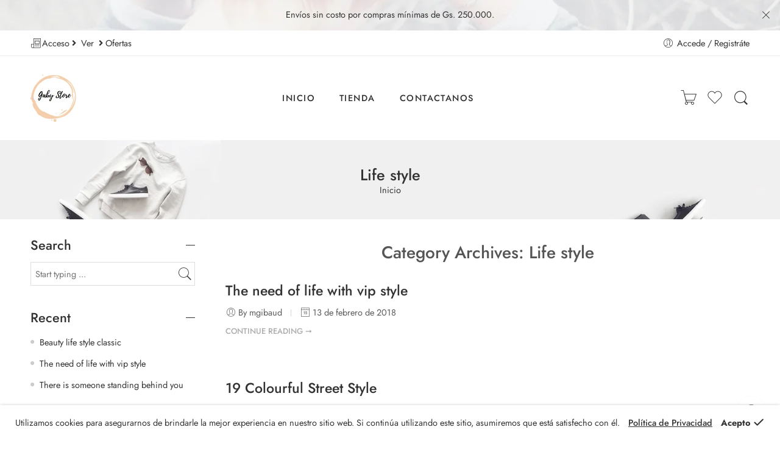

--- FILE ---
content_type: text/html; charset=UTF-8
request_url: https://www.gabystore.com.py/category/life-style/
body_size: 29905
content:
<!DOCTYPE html>
<html lang="es">
<head>
<meta charset="UTF-8" />
<meta http-equiv="X-UA-Compatible" content="IE=Edge" />
<meta name="viewport" content="width=device-width, initial-scale=1" />
<link rel="profile" href="http://gmpg.org/xfn/11" />
<link rel="pingback" href="https://www.gabystore.com.py/xmlrpc.php" />
<link rel="icon" href="https://www.gabystore.com.py/wp-content/uploads/2021/04/cropped-segundo-logo-2-32x32.png" sizes="32x32" />
<link rel="icon" href="https://www.gabystore.com.py/wp-content/uploads/2021/04/cropped-segundo-logo-2-192x192.png" sizes="192x192" />
<link rel="apple-touch-icon" href="https://www.gabystore.com.py/wp-content/uploads/2021/04/cropped-segundo-logo-2-180x180.png" />
<meta name="msapplication-TileImage" content="https://www.gabystore.com.py/wp-content/uploads/2021/04/cropped-segundo-logo-2-270x270.png" />
<link rel="shortcut icon" href="https://www.gabystore.com.py/wp-content/uploads/2021/04/segundo-logo.png" />
<title>Life style &#8211; Gaby Store</title>
<meta name='robots' content='max-image-preview:large' />
<link rel='dns-prefetch' href='//capi-automation.s3.us-east-2.amazonaws.com' />
<link rel='dns-prefetch' href='//fonts.googleapis.com' />
<link rel="alternate" type="application/rss+xml" title="Gaby Store &raquo; Feed" href="https://www.gabystore.com.py/feed/" />
<link rel="alternate" type="application/rss+xml" title="Gaby Store &raquo; Feed de los comentarios" href="https://www.gabystore.com.py/comments/feed/" />
<link rel="preload" href="//www.gabystore.com.py/wp-content/themes/elessi-theme/assets/minify-font-icons/font-nasa-icons/nasa-font.woff" as="font" type="font/woff" crossorigin /><link rel="preload" href="//www.gabystore.com.py/wp-content/themes/elessi-theme/assets/minify-font-icons/font-pe-icon-7-stroke/Pe-icon-7-stroke.woff" as="font" type="font/woff" crossorigin /><link rel="preload" href="//www.gabystore.com.py/wp-content/themes/elessi-theme/assets/minify-font-icons/font-awesome-4.7.0/fontawesome-webfont.woff2" as="font" type="font/woff2" crossorigin /><link rel="preload" href="//www.gabystore.com.py/wp-content/themes/elessi-theme/assets/minify-font-icons/font-awesome-4.7.0/fontawesome-webfont.woff" as="font" type="font/woff" crossorigin /><link rel="alternate" type="application/rss+xml" title="Gaby Store &raquo; Categoría Life style del feed" href="https://www.gabystore.com.py/category/life-style/feed/" />
<style id='wp-img-auto-sizes-contain-inline-css' type='text/css'>
img:is([sizes=auto i],[sizes^="auto," i]){contain-intrinsic-size:3000px 1500px}
/*# sourceURL=wp-img-auto-sizes-contain-inline-css */
</style>

<link rel='stylesheet' id='sbi_styles-css' href='https://www.gabystore.com.py/wp-content/plugins/instagram-feed/css/sbi-styles.min.css?ver=6.10.0' type='text/css' media='all' />
<link rel='stylesheet' id='hfe-widgets-style-css' href='https://www.gabystore.com.py/wp-content/plugins/header-footer-elementor/inc/widgets-css/frontend.css?ver=2.7.0' type='text/css' media='all' />
<link rel='stylesheet' id='hfe-woo-product-grid-css' href='https://www.gabystore.com.py/wp-content/plugins/header-footer-elementor/inc/widgets-css/woo-products.css?ver=2.7.0' type='text/css' media='all' />
<style id='wp-emoji-styles-inline-css' type='text/css'>

	img.wp-smiley, img.emoji {
		display: inline !important;
		border: none !important;
		box-shadow: none !important;
		height: 1em !important;
		width: 1em !important;
		margin: 0 0.07em !important;
		vertical-align: -0.1em !important;
		background: none !important;
		padding: 0 !important;
	}
/*# sourceURL=wp-emoji-styles-inline-css */
</style>
<link rel='stylesheet' id='wp-block-library-css' href='https://www.gabystore.com.py/wp-includes/css/dist/block-library/style.min.css?ver=6.9' type='text/css' media='all' />
<style id='classic-theme-styles-inline-css' type='text/css'>
/*! This file is auto-generated */
.wp-block-button__link{color:#fff;background-color:#32373c;border-radius:9999px;box-shadow:none;text-decoration:none;padding:calc(.667em + 2px) calc(1.333em + 2px);font-size:1.125em}.wp-block-file__button{background:#32373c;color:#fff;text-decoration:none}
/*# sourceURL=/wp-includes/css/classic-themes.min.css */
</style>
<style id='global-styles-inline-css' type='text/css'>
:root{--wp--preset--aspect-ratio--square: 1;--wp--preset--aspect-ratio--4-3: 4/3;--wp--preset--aspect-ratio--3-4: 3/4;--wp--preset--aspect-ratio--3-2: 3/2;--wp--preset--aspect-ratio--2-3: 2/3;--wp--preset--aspect-ratio--16-9: 16/9;--wp--preset--aspect-ratio--9-16: 9/16;--wp--preset--color--black: #000000;--wp--preset--color--cyan-bluish-gray: #abb8c3;--wp--preset--color--white: #ffffff;--wp--preset--color--pale-pink: #f78da7;--wp--preset--color--vivid-red: #cf2e2e;--wp--preset--color--luminous-vivid-orange: #ff6900;--wp--preset--color--luminous-vivid-amber: #fcb900;--wp--preset--color--light-green-cyan: #7bdcb5;--wp--preset--color--vivid-green-cyan: #00d084;--wp--preset--color--pale-cyan-blue: #8ed1fc;--wp--preset--color--vivid-cyan-blue: #0693e3;--wp--preset--color--vivid-purple: #9b51e0;--wp--preset--gradient--vivid-cyan-blue-to-vivid-purple: linear-gradient(135deg,rgb(6,147,227) 0%,rgb(155,81,224) 100%);--wp--preset--gradient--light-green-cyan-to-vivid-green-cyan: linear-gradient(135deg,rgb(122,220,180) 0%,rgb(0,208,130) 100%);--wp--preset--gradient--luminous-vivid-amber-to-luminous-vivid-orange: linear-gradient(135deg,rgb(252,185,0) 0%,rgb(255,105,0) 100%);--wp--preset--gradient--luminous-vivid-orange-to-vivid-red: linear-gradient(135deg,rgb(255,105,0) 0%,rgb(207,46,46) 100%);--wp--preset--gradient--very-light-gray-to-cyan-bluish-gray: linear-gradient(135deg,rgb(238,238,238) 0%,rgb(169,184,195) 100%);--wp--preset--gradient--cool-to-warm-spectrum: linear-gradient(135deg,rgb(74,234,220) 0%,rgb(151,120,209) 20%,rgb(207,42,186) 40%,rgb(238,44,130) 60%,rgb(251,105,98) 80%,rgb(254,248,76) 100%);--wp--preset--gradient--blush-light-purple: linear-gradient(135deg,rgb(255,206,236) 0%,rgb(152,150,240) 100%);--wp--preset--gradient--blush-bordeaux: linear-gradient(135deg,rgb(254,205,165) 0%,rgb(254,45,45) 50%,rgb(107,0,62) 100%);--wp--preset--gradient--luminous-dusk: linear-gradient(135deg,rgb(255,203,112) 0%,rgb(199,81,192) 50%,rgb(65,88,208) 100%);--wp--preset--gradient--pale-ocean: linear-gradient(135deg,rgb(255,245,203) 0%,rgb(182,227,212) 50%,rgb(51,167,181) 100%);--wp--preset--gradient--electric-grass: linear-gradient(135deg,rgb(202,248,128) 0%,rgb(113,206,126) 100%);--wp--preset--gradient--midnight: linear-gradient(135deg,rgb(2,3,129) 0%,rgb(40,116,252) 100%);--wp--preset--font-size--small: 13px;--wp--preset--font-size--medium: 20px;--wp--preset--font-size--large: 36px;--wp--preset--font-size--x-large: 42px;--wp--preset--spacing--20: 0.44rem;--wp--preset--spacing--30: 0.67rem;--wp--preset--spacing--40: 1rem;--wp--preset--spacing--50: 1.5rem;--wp--preset--spacing--60: 2.25rem;--wp--preset--spacing--70: 3.38rem;--wp--preset--spacing--80: 5.06rem;--wp--preset--shadow--natural: 6px 6px 9px rgba(0, 0, 0, 0.2);--wp--preset--shadow--deep: 12px 12px 50px rgba(0, 0, 0, 0.4);--wp--preset--shadow--sharp: 6px 6px 0px rgba(0, 0, 0, 0.2);--wp--preset--shadow--outlined: 6px 6px 0px -3px rgb(255, 255, 255), 6px 6px rgb(0, 0, 0);--wp--preset--shadow--crisp: 6px 6px 0px rgb(0, 0, 0);}:where(.is-layout-flex){gap: 0.5em;}:where(.is-layout-grid){gap: 0.5em;}body .is-layout-flex{display: flex;}.is-layout-flex{flex-wrap: wrap;align-items: center;}.is-layout-flex > :is(*, div){margin: 0;}body .is-layout-grid{display: grid;}.is-layout-grid > :is(*, div){margin: 0;}:where(.wp-block-columns.is-layout-flex){gap: 2em;}:where(.wp-block-columns.is-layout-grid){gap: 2em;}:where(.wp-block-post-template.is-layout-flex){gap: 1.25em;}:where(.wp-block-post-template.is-layout-grid){gap: 1.25em;}.has-black-color{color: var(--wp--preset--color--black) !important;}.has-cyan-bluish-gray-color{color: var(--wp--preset--color--cyan-bluish-gray) !important;}.has-white-color{color: var(--wp--preset--color--white) !important;}.has-pale-pink-color{color: var(--wp--preset--color--pale-pink) !important;}.has-vivid-red-color{color: var(--wp--preset--color--vivid-red) !important;}.has-luminous-vivid-orange-color{color: var(--wp--preset--color--luminous-vivid-orange) !important;}.has-luminous-vivid-amber-color{color: var(--wp--preset--color--luminous-vivid-amber) !important;}.has-light-green-cyan-color{color: var(--wp--preset--color--light-green-cyan) !important;}.has-vivid-green-cyan-color{color: var(--wp--preset--color--vivid-green-cyan) !important;}.has-pale-cyan-blue-color{color: var(--wp--preset--color--pale-cyan-blue) !important;}.has-vivid-cyan-blue-color{color: var(--wp--preset--color--vivid-cyan-blue) !important;}.has-vivid-purple-color{color: var(--wp--preset--color--vivid-purple) !important;}.has-black-background-color{background-color: var(--wp--preset--color--black) !important;}.has-cyan-bluish-gray-background-color{background-color: var(--wp--preset--color--cyan-bluish-gray) !important;}.has-white-background-color{background-color: var(--wp--preset--color--white) !important;}.has-pale-pink-background-color{background-color: var(--wp--preset--color--pale-pink) !important;}.has-vivid-red-background-color{background-color: var(--wp--preset--color--vivid-red) !important;}.has-luminous-vivid-orange-background-color{background-color: var(--wp--preset--color--luminous-vivid-orange) !important;}.has-luminous-vivid-amber-background-color{background-color: var(--wp--preset--color--luminous-vivid-amber) !important;}.has-light-green-cyan-background-color{background-color: var(--wp--preset--color--light-green-cyan) !important;}.has-vivid-green-cyan-background-color{background-color: var(--wp--preset--color--vivid-green-cyan) !important;}.has-pale-cyan-blue-background-color{background-color: var(--wp--preset--color--pale-cyan-blue) !important;}.has-vivid-cyan-blue-background-color{background-color: var(--wp--preset--color--vivid-cyan-blue) !important;}.has-vivid-purple-background-color{background-color: var(--wp--preset--color--vivid-purple) !important;}.has-black-border-color{border-color: var(--wp--preset--color--black) !important;}.has-cyan-bluish-gray-border-color{border-color: var(--wp--preset--color--cyan-bluish-gray) !important;}.has-white-border-color{border-color: var(--wp--preset--color--white) !important;}.has-pale-pink-border-color{border-color: var(--wp--preset--color--pale-pink) !important;}.has-vivid-red-border-color{border-color: var(--wp--preset--color--vivid-red) !important;}.has-luminous-vivid-orange-border-color{border-color: var(--wp--preset--color--luminous-vivid-orange) !important;}.has-luminous-vivid-amber-border-color{border-color: var(--wp--preset--color--luminous-vivid-amber) !important;}.has-light-green-cyan-border-color{border-color: var(--wp--preset--color--light-green-cyan) !important;}.has-vivid-green-cyan-border-color{border-color: var(--wp--preset--color--vivid-green-cyan) !important;}.has-pale-cyan-blue-border-color{border-color: var(--wp--preset--color--pale-cyan-blue) !important;}.has-vivid-cyan-blue-border-color{border-color: var(--wp--preset--color--vivid-cyan-blue) !important;}.has-vivid-purple-border-color{border-color: var(--wp--preset--color--vivid-purple) !important;}.has-vivid-cyan-blue-to-vivid-purple-gradient-background{background: var(--wp--preset--gradient--vivid-cyan-blue-to-vivid-purple) !important;}.has-light-green-cyan-to-vivid-green-cyan-gradient-background{background: var(--wp--preset--gradient--light-green-cyan-to-vivid-green-cyan) !important;}.has-luminous-vivid-amber-to-luminous-vivid-orange-gradient-background{background: var(--wp--preset--gradient--luminous-vivid-amber-to-luminous-vivid-orange) !important;}.has-luminous-vivid-orange-to-vivid-red-gradient-background{background: var(--wp--preset--gradient--luminous-vivid-orange-to-vivid-red) !important;}.has-very-light-gray-to-cyan-bluish-gray-gradient-background{background: var(--wp--preset--gradient--very-light-gray-to-cyan-bluish-gray) !important;}.has-cool-to-warm-spectrum-gradient-background{background: var(--wp--preset--gradient--cool-to-warm-spectrum) !important;}.has-blush-light-purple-gradient-background{background: var(--wp--preset--gradient--blush-light-purple) !important;}.has-blush-bordeaux-gradient-background{background: var(--wp--preset--gradient--blush-bordeaux) !important;}.has-luminous-dusk-gradient-background{background: var(--wp--preset--gradient--luminous-dusk) !important;}.has-pale-ocean-gradient-background{background: var(--wp--preset--gradient--pale-ocean) !important;}.has-electric-grass-gradient-background{background: var(--wp--preset--gradient--electric-grass) !important;}.has-midnight-gradient-background{background: var(--wp--preset--gradient--midnight) !important;}.has-small-font-size{font-size: var(--wp--preset--font-size--small) !important;}.has-medium-font-size{font-size: var(--wp--preset--font-size--medium) !important;}.has-large-font-size{font-size: var(--wp--preset--font-size--large) !important;}.has-x-large-font-size{font-size: var(--wp--preset--font-size--x-large) !important;}
:where(.wp-block-post-template.is-layout-flex){gap: 1.25em;}:where(.wp-block-post-template.is-layout-grid){gap: 1.25em;}
:where(.wp-block-term-template.is-layout-flex){gap: 1.25em;}:where(.wp-block-term-template.is-layout-grid){gap: 1.25em;}
:where(.wp-block-columns.is-layout-flex){gap: 2em;}:where(.wp-block-columns.is-layout-grid){gap: 2em;}
:root :where(.wp-block-pullquote){font-size: 1.5em;line-height: 1.6;}
/*# sourceURL=global-styles-inline-css */
</style>
<link rel='stylesheet' id='user-registration-general-css' href='https://www.gabystore.com.py/wp-content/plugins/user-registration/assets/css/user-registration.css?ver=5.0.4' type='text/css' media='all' />
<style id='woocommerce-inline-inline-css' type='text/css'>
.woocommerce form .form-row .required { visibility: visible; }
/*# sourceURL=woocommerce-inline-inline-css */
</style>
<link rel='stylesheet' id='hfe-style-css' href='https://www.gabystore.com.py/wp-content/plugins/header-footer-elementor/assets/css/header-footer-elementor.css?ver=2.7.0' type='text/css' media='all' />
<link rel='stylesheet' id='elementor-icons-css' href='https://www.gabystore.com.py/wp-content/plugins/elementor/assets/lib/eicons/css/elementor-icons.min.css?ver=5.44.0' type='text/css' media='all' />
<link rel='stylesheet' id='elementor-frontend-css' href='https://www.gabystore.com.py/wp-content/plugins/elementor/assets/css/frontend.min.css?ver=3.33.4' type='text/css' media='all' />
<link rel='stylesheet' id='elementor-post-6798-css' href='https://www.gabystore.com.py/wp-content/uploads/elementor/css/post-6798.css?ver=1769020653' type='text/css' media='all' />
<link rel='stylesheet' id='sbistyles-css' href='https://www.gabystore.com.py/wp-content/plugins/instagram-feed/css/sbi-styles.min.css?ver=6.10.0' type='text/css' media='all' />
<link rel='stylesheet' id='elementor-post-6964-css' href='https://www.gabystore.com.py/wp-content/uploads/elementor/css/post-6964.css?ver=1769020653' type='text/css' media='all' />
<link rel='stylesheet' id='elessi-fonts-icons-css' href='https://www.gabystore.com.py/wp-content/themes/elessi-theme/assets/minify-font-icons/fonts.min.css?ver=6.9' type='text/css' media='all' />
<link rel='stylesheet' id='nasa-fonts-css' href='https://fonts.googleapis.com/css?family=Jost%3A300%2C300italic%2C400%2C400italic%2C500%2C500italic%2C600%2C600italic%2C700%2C700italic%2C800%2C800italic%2C900%2C900italic&#038;subset=latin&#038;display=swap&#038;ver=6.9' type='text/css' media='all' />
<link rel='stylesheet' id='hfe-elementor-icons-css' href='https://www.gabystore.com.py/wp-content/plugins/elementor/assets/lib/eicons/css/elementor-icons.min.css?ver=5.34.0' type='text/css' media='all' />
<link rel='stylesheet' id='hfe-icons-list-css' href='https://www.gabystore.com.py/wp-content/plugins/elementor/assets/css/widget-icon-list.min.css?ver=3.24.3' type='text/css' media='all' />
<link rel='stylesheet' id='hfe-social-icons-css' href='https://www.gabystore.com.py/wp-content/plugins/elementor/assets/css/widget-social-icons.min.css?ver=3.24.0' type='text/css' media='all' />
<link rel='stylesheet' id='hfe-social-share-icons-brands-css' href='https://www.gabystore.com.py/wp-content/plugins/elementor/assets/lib/font-awesome/css/brands.css?ver=5.15.3' type='text/css' media='all' />
<link rel='stylesheet' id='hfe-social-share-icons-fontawesome-css' href='https://www.gabystore.com.py/wp-content/plugins/elementor/assets/lib/font-awesome/css/fontawesome.css?ver=5.15.3' type='text/css' media='all' />
<link rel='stylesheet' id='hfe-nav-menu-icons-css' href='https://www.gabystore.com.py/wp-content/plugins/elementor/assets/lib/font-awesome/css/solid.css?ver=5.15.3' type='text/css' media='all' />
<link rel='stylesheet' id='elessi-style-css' href='https://www.gabystore.com.py/wp-content/themes/elessi-theme/style.css?ver=6.9' type='text/css' media='all' />
<link rel='stylesheet' id='elessi-child-style-css' href='https://www.gabystore.com.py/wp-content/themes/elessi-theme-child/style.css?ver=6.9' type='text/css' media='all' />
<link rel='stylesheet' id='elessi-style-elementor-css' href='https://www.gabystore.com.py/wp-content/themes/elessi-theme/style-elementor.css' type='text/css' media='all' />
<link rel='stylesheet' id='elessi-style-crazy-css' href='https://www.gabystore.com.py/wp-content/themes/elessi-theme/assets/css/style-crazy-load.css' type='text/css' media='all' />
<link rel='stylesheet' id='elessi-style-large-css' href='https://www.gabystore.com.py/wp-content/themes/elessi-theme/assets/css/style-large.css' type='text/css' media='all' />
<link rel='stylesheet' id='elessi-style-posts-css' href='https://www.gabystore.com.py/wp-content/themes/elessi-theme/assets/css/style-posts.css' type='text/css' media='all' />
<link rel='stylesheet' id='elessi-loop-product-css' href='https://www.gabystore.com.py/wp-content/themes/elessi-theme/assets/css/style-loop-product-modern-1.css' type='text/css' media='all' />
<link rel='stylesheet' id='elessi-style-font-weight-css' href='https://www.gabystore.com.py/wp-content/themes/elessi-theme/assets/css/style-font-weight-500.css' type='text/css' media='all' />
<link rel='stylesheet' id='select2-css' href='https://www.gabystore.com.py/wp-content/plugins/woocommerce/assets/css/select2.css?ver=10.4.3' type='text/css' media='all' />
<link rel='stylesheet' id='nasa-sc-woo-css' href='https://www.gabystore.com.py/wp-content/plugins/nasa-core/assets/css/nasa-sc-woo.css' type='text/css' media='all' />
<link rel='stylesheet' id='nasa-sc-css' href='https://www.gabystore.com.py/wp-content/plugins/nasa-core/assets/css/nasa-sc.css' type='text/css' media='all' />
<link rel='stylesheet' id='elessi-style-dynamic-css' href='//www.gabystore.com.py/wp-content/uploads/nasa-dynamic/dynamic.css?ver=1696812034' type='text/css' media='all' />
<link rel='stylesheet' id='elementor-gf-local-jost-css' href='https://www.gabystore.com.py/wp-content/uploads/elementor/google-fonts/css/jost.css?ver=1754001776' type='text/css' media='all' />
<link rel='stylesheet' id='elementor-icons-shared-0-css' href='https://www.gabystore.com.py/wp-content/plugins/elementor/assets/lib/font-awesome/css/fontawesome.min.css?ver=5.15.3' type='text/css' media='all' />
<link rel='stylesheet' id='elementor-icons-fa-brands-css' href='https://www.gabystore.com.py/wp-content/plugins/elementor/assets/lib/font-awesome/css/brands.min.css?ver=5.15.3' type='text/css' media='all' />
<script type="text/template" id="tmpl-variation-template">
	<div class="woocommerce-variation-description">{{{ data.variation.variation_description }}}</div>
	<div class="woocommerce-variation-price">{{{ data.variation.price_html }}}</div>
	<div class="woocommerce-variation-availability">{{{ data.variation.availability_html }}}</div>
</script>
<script type="text/template" id="tmpl-unavailable-variation-template">
	<p role="alert">Lo siento, este producto no está disponible. Por favor, elige otra combinación.</p>
</script>
<script type="text/javascript" src="https://www.gabystore.com.py/wp-includes/js/jquery/jquery.min.js?ver=3.7.1" id="jquery-core-js"></script>
<script type="text/javascript" src="https://www.gabystore.com.py/wp-includes/js/jquery/jquery-migrate.min.js?ver=3.4.1" id="jquery-migrate-js"></script>
<script type="text/javascript" id="jquery-js-after">
/* <![CDATA[ */
!function($){"use strict";$(document).ready(function(){$(this).scrollTop()>100&&$(".hfe-scroll-to-top-wrap").removeClass("hfe-scroll-to-top-hide"),$(window).scroll(function(){$(this).scrollTop()<100?$(".hfe-scroll-to-top-wrap").fadeOut(300):$(".hfe-scroll-to-top-wrap").fadeIn(300)}),$(".hfe-scroll-to-top-wrap").on("click",function(){$("html, body").animate({scrollTop:0},300);return!1})})}(jQuery);
!function($){'use strict';$(document).ready(function(){var bar=$('.hfe-reading-progress-bar');if(!bar.length)return;$(window).on('scroll',function(){var s=$(window).scrollTop(),d=$(document).height()-$(window).height(),p=d? s/d*100:0;bar.css('width',p+'%')});});}(jQuery);
//# sourceURL=jquery-js-after
/* ]]> */
</script>
<script type="text/javascript" src="https://www.gabystore.com.py/wp-content/plugins/woocommerce/assets/js/jquery-blockui/jquery.blockUI.min.js?ver=2.7.0-wc.10.4.3" id="wc-jquery-blockui-js" defer="defer" data-wp-strategy="defer"></script>
<script type="text/javascript" id="wc-add-to-cart-js-extra">
/* <![CDATA[ */
var wc_add_to_cart_params = {"ajax_url":"/wp-admin/admin-ajax.php","wc_ajax_url":"/?wc-ajax=%%endpoint%%","i18n_view_cart":"Ver carrito","cart_url":"https://www.gabystore.com.py","is_cart":"","cart_redirect_after_add":"no"};
//# sourceURL=wc-add-to-cart-js-extra
/* ]]> */
</script>
<script type="text/javascript" src="https://www.gabystore.com.py/wp-content/plugins/woocommerce/assets/js/frontend/add-to-cart.min.js?ver=10.4.3" id="wc-add-to-cart-js" defer="defer" data-wp-strategy="defer"></script>
<script type="text/javascript" src="https://www.gabystore.com.py/wp-content/plugins/woocommerce/assets/js/js-cookie/js.cookie.min.js?ver=2.1.4-wc.10.4.3" id="wc-js-cookie-js" defer="defer" data-wp-strategy="defer"></script>
<script type="text/javascript" id="woocommerce-js-extra">
/* <![CDATA[ */
var woocommerce_params = {"ajax_url":"/wp-admin/admin-ajax.php","wc_ajax_url":"/?wc-ajax=%%endpoint%%","i18n_password_show":"Mostrar contrase\u00f1a","i18n_password_hide":"Ocultar contrase\u00f1a"};
//# sourceURL=woocommerce-js-extra
/* ]]> */
</script>
<script type="text/javascript" src="https://www.gabystore.com.py/wp-content/plugins/woocommerce/assets/js/frontend/woocommerce.min.js?ver=10.4.3" id="woocommerce-js" defer="defer" data-wp-strategy="defer"></script>
<script type="text/javascript" src="https://www.gabystore.com.py/wp-content/plugins/woocommerce/assets/js/jquery-cookie/jquery.cookie.min.js?ver=1.4.1-wc.10.4.3" id="wc-jquery-cookie-js" defer="defer" data-wp-strategy="defer"></script>
<script type="text/javascript" src="https://www.gabystore.com.py/wp-includes/js/underscore.min.js?ver=1.13.7" id="underscore-js"></script>
<script type="text/javascript" id="wp-util-js-extra">
/* <![CDATA[ */
var _wpUtilSettings = {"ajax":{"url":"/wp-admin/admin-ajax.php"}};
//# sourceURL=wp-util-js-extra
/* ]]> */
</script>
<script type="text/javascript" src="https://www.gabystore.com.py/wp-includes/js/wp-util.min.js?ver=6.9" id="wp-util-js"></script>
<script type="text/javascript" id="wc-add-to-cart-variation-js-extra">
/* <![CDATA[ */
var wc_add_to_cart_variation_params = {"wc_ajax_url":"/?wc-ajax=%%endpoint%%","i18n_no_matching_variations_text":"Lo siento, no hay productos que igualen tu selecci\u00f3n. Por favor, escoge una combinaci\u00f3n diferente.","i18n_make_a_selection_text":"Elige las opciones del producto antes de a\u00f1adir este producto a tu carrito.","i18n_unavailable_text":"Lo siento, este producto no est\u00e1 disponible. Por favor, elige otra combinaci\u00f3n.","i18n_reset_alert_text":"Se ha restablecido tu selecci\u00f3n. Por favor, elige alguna opci\u00f3n del producto antes de poder a\u00f1adir este producto a tu carrito."};
//# sourceURL=wc-add-to-cart-variation-js-extra
/* ]]> */
</script>
<script type="text/javascript" src="https://www.gabystore.com.py/wp-content/plugins/woocommerce/assets/js/frontend/add-to-cart-variation.min.js?ver=10.4.3" id="wc-add-to-cart-variation-js" defer="defer" data-wp-strategy="defer"></script>
<script type="text/javascript" src="https://www.gabystore.com.py/wp-content/plugins/woocommerce/assets/js/selectWoo/selectWoo.full.min.js?ver=1.0.9-wc.10.4.3" id="selectWoo-js" defer="defer" data-wp-strategy="defer"></script>
<script type="text/javascript" id="wc-country-select-js-extra">
/* <![CDATA[ */
var wc_country_select_params = {"countries":"{\"PY\":{\"PY-ASU\":\"Asunci\\u00f3n\",\"PY-1\":\"Concepci\\u00f3n\",\"PY-2\":\"San Pedro\",\"PY-3\":\"Cordillera\",\"PY-4\":\"Guair\\u00e1\",\"PY-5\":\"Caaguaz\\u00fa\",\"PY-6\":\"Caazap\\u00e1\",\"PY-7\":\"Itap\\u00faa\",\"PY-8\":\"Misiones\",\"PY-9\":\"Paraguar\\u00ed\",\"PY-10\":\"Alto Paran\\u00e1\",\"PY-11\":\"Central\",\"PY-12\":\"\\u00d1eembuc\\u00fa\",\"PY-13\":\"Amambay\",\"PY-14\":\"Canindey\\u00fa\",\"PY-15\":\"Presidente Hayes\",\"PY-16\":\"Alto Paraguay\",\"PY-17\":\"Boquer\\u00f3n\"}}","i18n_select_state_text":"Elige una opci\u00f3n\u2026","i18n_no_matches":"No se han encontrado coincidencias","i18n_ajax_error":"Error al cargar","i18n_input_too_short_1":"Por favor, introduce 1 o m\u00e1s caracteres","i18n_input_too_short_n":"Por favor, introduce %qty% o m\u00e1s caracteres","i18n_input_too_long_1":"Por favor, borra 1 car\u00e1cter.","i18n_input_too_long_n":"Por favor, borra %qty% caracteres","i18n_selection_too_long_1":"Solo puedes seleccionar 1 art\u00edculo","i18n_selection_too_long_n":"Solo puedes seleccionar %qty% art\u00edculos","i18n_load_more":"Cargando m\u00e1s resultados\u2026","i18n_searching":"Buscando\u2026"};
//# sourceURL=wc-country-select-js-extra
/* ]]> */
</script>
<script type="text/javascript" src="https://www.gabystore.com.py/wp-content/plugins/woocommerce/assets/js/frontend/country-select.min.js?ver=10.4.3" id="wc-country-select-js" defer="defer" data-wp-strategy="defer"></script>
<link rel="https://api.w.org/" href="https://www.gabystore.com.py/wp-json/" /><link rel="alternate" title="JSON" type="application/json" href="https://www.gabystore.com.py/wp-json/wp/v2/categories/482" /><link rel="EditURI" type="application/rsd+xml" title="RSD" href="https://www.gabystore.com.py/xmlrpc.php?rsd" />
<meta name="generator" content="WordPress 6.9" />
<meta name="generator" content="WooCommerce 10.4.3" />
	<noscript><style>.woocommerce-product-gallery{ opacity: 1 !important; }</style></noscript>
	<meta name="generator" content="Elementor 3.33.4; features: additional_custom_breakpoints; settings: css_print_method-external, google_font-enabled, font_display-auto">
<style type="text/css" id="filter-everything-inline-css">.wpc-orderby-select{width:100%}.wpc-filters-open-button-container{display:none}.wpc-debug-message{padding:16px;font-size:14px;border:1px dashed #ccc;margin-bottom:20px}.wpc-debug-title{visibility:hidden}.wpc-button-inner,.wpc-chip-content{display:flex;align-items:center}.wpc-icon-html-wrapper{position:relative;margin-right:10px;top:2px}.wpc-icon-html-wrapper span{display:block;height:1px;width:18px;border-radius:3px;background:#2c2d33;margin-bottom:4px;position:relative}span.wpc-icon-line-1:after,span.wpc-icon-line-2:after,span.wpc-icon-line-3:after{content:"";display:block;width:3px;height:3px;border:1px solid #2c2d33;background-color:#fff;position:absolute;top:-2px;box-sizing:content-box}span.wpc-icon-line-3:after{border-radius:50%;left:2px}span.wpc-icon-line-1:after{border-radius:50%;left:5px}span.wpc-icon-line-2:after{border-radius:50%;left:12px}body .wpc-filters-open-button-container a.wpc-filters-open-widget,body .wpc-filters-open-button-container a.wpc-open-close-filters-button{display:inline-block;text-align:left;border:1px solid #2c2d33;border-radius:2px;line-height:1.5;padding:7px 12px;background-color:transparent;color:#2c2d33;box-sizing:border-box;text-decoration:none!important;font-weight:400;transition:none;position:relative}@media screen and (max-width:768px){.wpc_show_bottom_widget .wpc-filters-open-button-container,.wpc_show_open_close_button .wpc-filters-open-button-container{display:block}.wpc_show_bottom_widget .wpc-filters-open-button-container{margin-top:1em;margin-bottom:1em}}</style>
			<script  type="text/javascript">
				!function(f,b,e,v,n,t,s){if(f.fbq)return;n=f.fbq=function(){n.callMethod?
					n.callMethod.apply(n,arguments):n.queue.push(arguments)};if(!f._fbq)f._fbq=n;
					n.push=n;n.loaded=!0;n.version='2.0';n.queue=[];t=b.createElement(e);t.async=!0;
					t.src=v;s=b.getElementsByTagName(e)[0];s.parentNode.insertBefore(t,s)}(window,
					document,'script','https://connect.facebook.net/en_US/fbevents.js');
			</script>
			<!-- WooCommerce Facebook Integration Begin -->
			<script  type="text/javascript">

				fbq('init', '820526412874938', {}, {
    "agent": "woocommerce_0-10.4.3-3.5.15"
});

				document.addEventListener( 'DOMContentLoaded', function() {
					// Insert placeholder for events injected when a product is added to the cart through AJAX.
					document.body.insertAdjacentHTML( 'beforeend', '<div class=\"wc-facebook-pixel-event-placeholder\"></div>' );
				}, false );

			</script>
			<!-- WooCommerce Facebook Integration End -->
						<style>
				.e-con.e-parent:nth-of-type(n+4):not(.e-lazyloaded):not(.e-no-lazyload),
				.e-con.e-parent:nth-of-type(n+4):not(.e-lazyloaded):not(.e-no-lazyload) * {
					background-image: none !important;
				}
				@media screen and (max-height: 1024px) {
					.e-con.e-parent:nth-of-type(n+3):not(.e-lazyloaded):not(.e-no-lazyload),
					.e-con.e-parent:nth-of-type(n+3):not(.e-lazyloaded):not(.e-no-lazyload) * {
						background-image: none !important;
					}
				}
				@media screen and (max-height: 640px) {
					.e-con.e-parent:nth-of-type(n+2):not(.e-lazyloaded):not(.e-no-lazyload),
					.e-con.e-parent:nth-of-type(n+2):not(.e-lazyloaded):not(.e-no-lazyload) * {
						background-image: none !important;
					}
				}
			</style>
			<link rel="icon" href="https://www.gabystore.com.py/wp-content/uploads/2021/04/cropped-segundo-logo-2-32x32.png" sizes="32x32" />
<link rel="icon" href="https://www.gabystore.com.py/wp-content/uploads/2021/04/cropped-segundo-logo-2-192x192.png" sizes="192x192" />
<link rel="apple-touch-icon" href="https://www.gabystore.com.py/wp-content/uploads/2021/04/cropped-segundo-logo-2-180x180.png" />
<meta name="msapplication-TileImage" content="https://www.gabystore.com.py/wp-content/uploads/2021/04/cropped-segundo-logo-2-270x270.png" />
		<style type="text/css" id="wp-custom-css">
			img.attachment-woocommerce_thumbnail.size-woocommerce_thumbnail {
max-height: 220px!important;
}		</style>
		</head>
<body class="archive category category-life-style category-482 wp-custom-logo wp-theme-elessi-theme wp-child-theme-elessi-theme-child theme-elessi-theme nasa-woo-actived nasa-core-actived user-registration-page ur-settings-sidebar-show woocommerce-no-js ehf-footer ehf-template-elessi-theme ehf-stylesheet-elessi-theme-child antialiased nasa-quickview-on nasa-focus-main-image nasa-crazy-load crazy-loading wpc_show_open_close_button nasa-label-attr-single nasa-image-round elementor-default elementor-kit-6798">

<!-- Start Wrapper Site -->
<div id="wrapper">

<!-- Start Header Site -->
<header id="header-content" class="site-header">

<div class="section-element nasa-promotion-news nasa-hide">
    <div class="nasa-wapper-promotion">
        <div class="nasa-content-promotion-news nasa-row fullwidth" style="background: url(&#039;https://www.gabystore.com.py/wp-content/themes/elessi-theme/assets/images/promo_bg.jpg&#039;) center center no-repeat;">
            <a href="javascript:void(0);" title="Close" class="nasa-promotion-close nasa-stclose bg-white" rel="nofollow"></a>

                            <div class="nasa-content-promotion-custom" style="color:#333">
                    Envíos sin costo por compras mínimas de Gs. 250.000.                </div>
                    </div>
    </div>
</div>
<div class="nasa-position-relative"></div>
<a href="javascript:void(0);" title="Show" class="nasa-promotion-show" rel="nofollow"><i class="pe-7s-angle-down"></i></a>

<div class="header-wrapper header-type-1 nasa-header-sticky">
    <div class="nasa-topbar-wrap">
    <div id="top-bar" class="top-bar">
                    <!-- Desktop | Responsive Top-bar -->
            <div class="row">
                <div class="large-12 columns">
                    <div class="left-text left rtl-right">
                        <span class="nasa-flex jc"><i class="pe7-icon pe-7s-news-paper"></i> Acceso  <i class="fa fa-angle-right"></i>  Ver   <i class="fa fa-angle-right"></i>  <a href="https://www.gabystore.com.py/product-category/ofertas/">Ofertas</a></span>                    </div>
                    <div class="right-text nasa-hide-for-mobile right rtl-left">
                        <div class="topbar-menu-container">
                            <ul class="nasa-menus-account"><li class="menu-item"><a class="nasa-login-register-ajax inline-block" data-enable="1" href="https://www.gabystore.com.py/my-account/" title="Accede / Registráte"><i class="pe7-icon pe-7s-user"></i><span class="nasa-login-title">Accede / Registráte</span></a></li></ul>                        </div>
                    </div>
                </div>
            </div>
            </div>
    
            <div class="nasa-hide-for-mobile">
            <a class="nasa-icon-toggle" href="javascript:void(0);" rel="nofollow">
                <i class="nasa-topbar-up pe-7s-angle-up"></i>
                <i class="nasa-topbar-down pe-7s-angle-down"></i>
            </a>
        </div>
    </div>
    <div class="sticky-wrapper">
        <div id="masthead" class="site-header">
                        
            <div class="row">
                <div class="large-12 columns header-container">
                    <div class="nasa-hide-for-mobile nasa-wrap-event-search">
                        <div class="nasa-relative nasa-header-flex nasa-elements-wrap nasa-wrap-width-main-menu jbw">
                            <!-- Logo -->
                            <div class="order-1 logo-wrapper">
                                <a class="logo nasa-logo-retina nasa-has-sticky-logo nasa-has-mobile-logo" href="https://www.gabystore.com.py/" title="Gaby Store - ..::: Tu Tienda para la Familia :::.." rel="Inicio"><img src="//www.gabystore.com.py/wp-content/uploads/2021/05/logo-150.png" alt="Gaby Store" class="header_logo" srcset="//www.gabystore.com.py/wp-content/uploads/2021/05/logo-150.png 1x, //www.gabystore.com.py/wp-content/uploads/2021/05/logo-150.png 2x" /><img src="//www.gabystore.com.py/wp-content/uploads/2021/05/logo-150.png" alt="Gaby Store" class="header_logo logo_sticky" /><img src="//www.gabystore.com.py/wp-content/uploads/2021/05/logo-150.png" alt="Gaby Store" class="header_logo logo_mobile" /></a>                            </div>
                            
                            <!-- Group icon header -->
                            <div class="order-3 icons-wrapper">
                                <div class="nasa-header-icons-wrap"><ul class="header-icons"><li class="first nasa-icon-mini-cart"><a href="javascript:void(0);" class="cart-link mini-cart cart-inner inline-block" title="Carrito" rel="nofollow"><span class="icon-wrap"><i class="nasa-icon cart-icon pe-7s-cart"></i><span class="nasa-cart-count nasa-mini-number cart-number hidden-tag nasa-product-empty">0</span></span><span class="icon-text hidden-tag">Carrito</span></a></li><li class="nasa-icon-wishlist"><a class="wishlist-link nasa-wishlist-link inline-block" href="javascript:void(0);" title="Deseados" rel="nofollow"><span class="icon-wrap"><i class="nasa-icon wishlist-icon icon-nasa-like"></i><span class="nasa-wishlist-count nasa-mini-number wishlist-number nasa-product-empty">0</span></span><span class="icon-text hidden-tag">Deseados</span></a></li><li class="nasa-icon-search nasa-hide-for-mobile"><a class="search-icon desk-search inline-block" href="javascript:void(0);" data-open="0" title="Buscar" rel="nofollow"><i class="nasa-icon nasa-search icon-nasa-search"></i></a></li></ul></div>                            </div>
                            
                            <!-- Main menu -->
                            <div class="wide-nav fgr-2 order-2 fjct nasa-bg-wrap nasa-nav-style-1">
                                <div class="nasa-menus-wrapper nasa-menus-wrapper-reponsive nasa-loading" data-padding_x="35">
                                    <div class="nav-wrapper main-menu-warpper"><ul id="site-navigation" class="header-nav nasa-to-menu-mobile nasa-main-menu"><li class="menu-item menu-item-type-post_type menu-item-object-page menu-item-home default-menu root-item nasa_even"><a title="INICIO" href="https://www.gabystore.com.py/" class="nasa-title-menu"><i class="pe-7s-angle-down nasa-open-child"></i>INICIO</a></li>
<li class="menu-item menu-item-type-post_type menu-item-object-page default-menu root-item nasa_odd"><a title="TIENDA" href="https://www.gabystore.com.py/shop/" class="nasa-title-menu"><i class="pe-7s-angle-down nasa-open-child"></i>TIENDA</a></li>
<li class="menu-item menu-item-type-post_type menu-item-object-page default-menu root-item nasa_even"><a title="CONTACTANOS" href="https://www.gabystore.com.py/contacto/" class="nasa-title-menu"><i class="pe-7s-angle-down nasa-open-child"></i>CONTACTANOS</a></li>
</ul></div><!-- nav-wrapper -->                                </div>
                            </div>
                        </div>

                        <!-- Search form in header -->
                        <div class="nasa-header-search-wrap nasa-hide-for-mobile">
                            <div class="nasa-search-space nasa_search_icon"><div class="nasa-show-search-form nasa-over-hide nasa-rightToLeft nasa-modern-layout">
    <div class="search-wrapper nasa-ajax-search-form-container modern">
        <form role="search" method="get" class="nasa-ajax-search-form" action="https://www.gabystore.com.py/">
            <label for="nasa-input-1" class="hidden-tag">
                Search here            </label>

            <input type="text" name="s" id="nasa-input-1" class="search-field search-input live-search-input" value="" placeholder="Estoy buscando..." data-suggestions="Sweater, Jacket, T-shirt ..." />

            <span class="nasa-icon-submit-page">
                <button class="nasa-submit-search hidden-tag">
                    Buscar                </button>
            </span>

                            <input type="hidden" name="post_type" value="product" />
                    </form>

        <a href="javascript:void(0);" title="Close search" class="nasa-close-search nasa-stclose" rel="nofollow"></a>
    </div>

</div></div>                        </div>
                    </div>
                </div>
            </div>
            
                    </div>
    </div>
</div>
        
        <div id="nasa-breadcrumb-site" style="background:url(https://www.gabystore.com.py/wp-content/themes/elessi-theme/admin/assets/images/breadcrumb-bg.jpg);background-size:cover;" class="bread nasa-breadcrumb style-multi nasa-breadcrumb-has-bg">
            <div class="row">
                <div class="large-12 columns nasa-display-table breadcrumb-wrap text-center">
                    <nav class="breadcrumb-row" style="height:130px;">
                        <span class="nasa-first-breadcrumb">Life style</span><span class="breadcrumb"><a href="https://www.gabystore.com.py/" title="Inicio">Inicio</a></span>                    </nav>
                </div>
                
                            </div>
        </div>

        </header>
<!-- End Header Site -->

<!-- Start Main Content Site -->
<main id="main-content" class="site-main light nasa-after-clear">

<div class="container-wrap mobile-padding-top-10 page-left-sidebar">

            <div class="div-toggle-sidebar nasa-blog-sidebar center">
            <a class="toggle-sidebar" href="javascript:void(0);" rel="nofollow">
                <i class="fa fa-bars"></i>
            </a>
        </div>
    
    <div class="row">
        <div id="content" class="large-9 medium-12 tablet-padding-left-10 desktop-padding-left-30 right columns">
                                                <header class="page-header">
                        <h1 class="page-title">
                            Category Archives: <span>Life style</span>                        </h1>
                                            </header>
                
                <div class="page-inner">
                    
<div class="blog-item nasa-item-standard">
    <article id="post-6937" class="post-6937 post type-post status-publish format-standard has-post-thumbnail hentry category-life-style tag-magazine">
                    <a href="https://www.gabystore.com.py/2018/02/13/the-need-of-life-with-vip-style/" title="The need of life with vip style" class="entry-image nasa-blog-img blog-image-attachment nasa-block">
                                <div class="image-overlay"></div>
            </a>
        
        <header class="entry-header">
            
            <!-- Title -->
            <h3 class="entry-title nasa-archive-info">
                <a href="https://www.gabystore.com.py/2018/02/13/the-need-of-life-with-vip-style/" title="The need of life with vip style" rel="bookmark">
                    The need of life with vip style                </a>
            </h3>

                            <div class="text-left info-wrap nasa-archive-info">
                                            <a href="https://www.gabystore.com.py/author/mgibaud/" title="By mgibaud">
                            <span class="meta-author meta-item inline-block">
                                <i class="pe-7s-user"></i>
                                By mgibaud                            </span>
                        </a>
                    
                                            <a href="https://www.gabystore.com.py/2018/02/13/" title="">
                            <span class="post-date meta-item inline-block">
                                <i class="pe-7s-date"></i>
                                13 de febrero de 2018                            </span>
                        </a>
                    
                                    </div>
            
                            <div class="entry-summary nasa-archive-info"></div>
            
                            <div class="entry-readmore nasa-archive-info">
                    <a href="https://www.gabystore.com.py/2018/02/13/the-need-of-life-with-vip-style/" title="CONTINUE READING  &#10142;">
                        CONTINUE READING  &#10142;                    </a>
                </div>
                    </header>

            </article>
</div>
<div class="blog-item nasa-item-standard">
    <article id="post-6930" class="post-6930 post type-post status-publish format-standard has-post-thumbnail hentry category-life-style tag-hot tag-new">
                    <a href="https://www.gabystore.com.py/2017/09/27/19-colourful-street-style/" title="19 Colourful Street Style" class="entry-image nasa-blog-img blog-image-attachment nasa-block">
                                <div class="image-overlay"></div>
            </a>
        
        <header class="entry-header">
            
            <!-- Title -->
            <h3 class="entry-title nasa-archive-info">
                <a href="https://www.gabystore.com.py/2017/09/27/19-colourful-street-style/" title="19 Colourful Street Style" rel="bookmark">
                    19 Colourful Street Style                </a>
            </h3>

                            <div class="text-left info-wrap nasa-archive-info">
                                            <a href="https://www.gabystore.com.py/author/mgibaud/" title="By mgibaud">
                            <span class="meta-author meta-item inline-block">
                                <i class="pe-7s-user"></i>
                                By mgibaud                            </span>
                        </a>
                    
                                            <a href="https://www.gabystore.com.py/2017/09/27/" title="">
                            <span class="post-date meta-item inline-block">
                                <i class="pe-7s-date"></i>
                                27 de septiembre de 2017                            </span>
                        </a>
                    
                                    </div>
            
                            <div class="entry-summary nasa-archive-info"></div>
            
                            <div class="entry-readmore nasa-archive-info">
                    <a href="https://www.gabystore.com.py/2017/09/27/19-colourful-street-style/" title="CONTINUE READING  &#10142;">
                        CONTINUE READING  &#10142;                    </a>
                </div>
                    </header>

            </article>
</div>
<div class="blog-item nasa-item-standard">
    <article id="post-6929" class="post-6929 post type-post status-publish format-standard has-post-thumbnail hentry category-life-style tag-creative tag-shopping">
                    <a href="https://www.gabystore.com.py/2017/09/27/make-life-easier-for-our-customer/" title="Make Life Easier for Our Customer" class="entry-image nasa-blog-img blog-image-attachment nasa-block">
                                <div class="image-overlay"></div>
            </a>
        
        <header class="entry-header">
            
            <!-- Title -->
            <h3 class="entry-title nasa-archive-info">
                <a href="https://www.gabystore.com.py/2017/09/27/make-life-easier-for-our-customer/" title="Make Life Easier for Our Customer" rel="bookmark">
                    Make Life Easier for Our Customer                </a>
            </h3>

                            <div class="text-left info-wrap nasa-archive-info">
                                            <a href="https://www.gabystore.com.py/author/mgibaud/" title="By mgibaud">
                            <span class="meta-author meta-item inline-block">
                                <i class="pe-7s-user"></i>
                                By mgibaud                            </span>
                        </a>
                    
                                            <a href="https://www.gabystore.com.py/2017/09/27/" title="">
                            <span class="post-date meta-item inline-block">
                                <i class="pe-7s-date"></i>
                                27 de septiembre de 2017                            </span>
                        </a>
                    
                                    </div>
            
                            <div class="entry-summary nasa-archive-info"></div>
            
                            <div class="entry-readmore nasa-archive-info">
                    <a href="https://www.gabystore.com.py/2017/09/27/make-life-easier-for-our-customer/" title="CONTINUE READING  &#10142;">
                        CONTINUE READING  &#10142;                    </a>
                </div>
                    </header>

            </article>
</div>
<div class="large-12 columns navigation-container nasa-pagination nasa-blog-paging style-2 text-center">
    </div>
                </div>
                    </div>

                    <div class="large-3 columns left desktop-padding-right-20  desktop-padding-bottom-50 col-sidebar">
                <a href="javascript:void(0);" title="Close" class="hidden-tag nasa-close-sidebar" rel="nofollow">
                    Close                </a>
                
<div id="secondary" class="widget-area nasa-sidebar-off-canvas">
<div id="search-2" class="widget widget_search"><span class="widget-title">Search</span>
    <div class="search-wrapper nasa-search-form-container">
        <form role="search" method="get" class="nasa-search-form" action="https://www.gabystore.com.py/">
            <label for="nasa-input-2" class="hidden-tag">
                Search here            </label>

            <input type="text" name="s" id="nasa-input-2" class="search-field search-input" value="" placeholder="Start typing ..." />

            <span class="nasa-icon-submit-page">
                <button class="nasa-submit-search hidden-tag">
                    Buscar                </button>
            </span>

                            <input type="hidden" name="post_type" value="post" />
                    </form>

        <a href="javascript:void(0);" title="Close search" class="nasa-close-search nasa-stclose" rel="nofollow"></a>
    </div>

</div>
		<div id="recent-posts-2" class="widget widget_recent_entries">
		<span class="widget-title">Recent</span>
		<ul>
											<li>
					<a href="https://www.gabystore.com.py/2018/02/13/beauty-life-style-classic/">Beauty life style classic</a>
									</li>
											<li>
					<a href="https://www.gabystore.com.py/2018/02/13/the-need-of-life-with-vip-style/">The need of life with vip style</a>
									</li>
											<li>
					<a href="https://www.gabystore.com.py/2018/02/13/there-is-someone-standing-behind-you/">There is someone standing behind you</a>
									</li>
					</ul>

		</div><div id="categories-2" class="widget widget_categories"><span class="widget-title">Categories</span>
			<ul>
					<li class="cat-item cat-item-480"><a href="https://www.gabystore.com.py/category/fashions-magazine/">Fashions magazine</a>
</li>
	<li class="cat-item cat-item-481"><a href="https://www.gabystore.com.py/category/images/">Images</a>
</li>
	<li class="cat-item cat-item-482 current-cat"><a aria-current="page" href="https://www.gabystore.com.py/category/life-style/">Life style</a>
</li>
	<li class="cat-item cat-item-483"><a href="https://www.gabystore.com.py/category/musics/">Musics</a>
</li>
	<li class="cat-item cat-item-484"><a href="https://www.gabystore.com.py/category/photography/">Photography</a>
</li>
	<li class="cat-item cat-item-485"><a href="https://www.gabystore.com.py/category/style/">Style</a>
</li>
			</ul>

			</div><div id="archives-2" class="widget widget_archive"><span class="widget-title">Archives</span>
			<ul>
					<li><a href='https://www.gabystore.com.py/2018/02/'>febrero 2018</a></li>
	<li><a href='https://www.gabystore.com.py/2017/09/'>septiembre 2017</a></li>
			</ul>

			</div><div id="meta-2" class="widget widget_meta"><span class="widget-title">Meta</span>
		<ul>
			<li><a href="https://www.gabystore.com.py/wp-login.php?action=register">Registro</a></li>			<li><a href="https://www.gabystore.com.py/wp-login.php">Acceder</a></li>
			<li><a href="https://www.gabystore.com.py/feed/">Feed de entradas</a></li>
			<li><a href="https://www.gabystore.com.py/comments/feed/">Feed de comentarios</a></li>

			<li><a href="https://es.wordpress.org/">WordPress.org</a></li>
		</ul>

		</div></div>            </div>
        
    </div>
</div>


		<footer itemtype="https://schema.org/WPFooter" itemscope="itemscope" id="colophon" role="contentinfo">
			<div class='footer-width-fixer'>		<div data-elementor-type="wp-post" data-elementor-id="6964" class="elementor elementor-6964">
						<section class="elementor-section elementor-top-section elementor-element elementor-element-2c8957d elementor-section-boxed elementor-section-height-default elementor-section-height-default" data-id="2c8957d" data-element_type="section">
						<div class="elementor-container elementor-column-gap-default">
					<div class="elementor-column elementor-col-100 elementor-top-column elementor-element elementor-element-5676cb2" data-id="5676cb2" data-element_type="column">
			<div class="elementor-widget-wrap elementor-element-populated">
						<div class="elementor-element elementor-element-359a6e4 elementor-widget elementor-widget-spacer" data-id="359a6e4" data-element_type="widget" data-widget_type="spacer.default">
				<div class="elementor-widget-container">
							<div class="elementor-spacer">
			<div class="elementor-spacer-inner"></div>
		</div>
						</div>
				</div>
					</div>
		</div>
					</div>
		</section>
				<section class="elementor-section elementor-top-section elementor-element elementor-element-1ee90e5 elementor-section-boxed elementor-section-height-default elementor-section-height-default" data-id="1ee90e5" data-element_type="section">
						<div class="elementor-container elementor-column-gap-default">
					<div class="elementor-column elementor-col-100 elementor-top-column elementor-element elementor-element-0fb56f5" data-id="0fb56f5" data-element_type="column">
			<div class="elementor-widget-wrap">
							</div>
		</div>
					</div>
		</section>
				<section class="elementor-section elementor-top-section elementor-element elementor-element-6a1329c6 footer-light-2 elementor-section-boxed elementor-section-height-default elementor-section-height-default" data-id="6a1329c6" data-element_type="section" data-settings="{&quot;background_background&quot;:&quot;classic&quot;}">
						<div class="elementor-container elementor-column-gap-default">
					<div class="elementor-column elementor-col-50 elementor-top-column elementor-element elementor-element-fb4661b" data-id="fb4661b" data-element_type="column">
			<div class="elementor-widget-wrap elementor-element-populated">
						<section class="elementor-section elementor-inner-section elementor-element elementor-element-5751f2cf elementor-section-full_width elementor-section-height-default elementor-section-height-default" data-id="5751f2cf" data-element_type="section">
						<div class="elementor-container elementor-column-gap-default">
					<div class="elementor-column elementor-col-50 elementor-inner-column elementor-element elementor-element-3848a02d" data-id="3848a02d" data-element_type="column">
			<div class="elementor-widget-wrap elementor-element-populated">
						<div class="elementor-element elementor-element-50f710e5 elementor-widget elementor-widget-html" data-id="50f710e5" data-element_type="widget" data-widget_type="html.default">
				<div class="elementor-widget-container">
					<ul class="contact-information"><li class="media"><div class="contact-text">Barrio Republicano, Asunción, Paraguay.</div></li><li class="media"><div class="contact-text">(+595) 981 755 886</div></li><li class="media"><div class="contact-text"><a href="mailto:info@gabystore.com.py" title="Email">info@gabystore.com.py</a></div></li><li class="media"><div class="contact-text"><a href="https://www.gabystore.com.py" title="www.gabystore.com.py">www.gabystore.com.py</a></div></li></ul>				</div>
				</div>
					</div>
		</div>
				<div class="elementor-column elementor-col-50 elementor-inner-column elementor-element elementor-element-1f95b9" data-id="1f95b9" data-element_type="column">
			<div class="elementor-widget-wrap elementor-element-populated">
						<div class="elementor-element elementor-element-53a401be elementor-widget__width-initial elementor-widget elementor-widget-html" data-id="53a401be" data-element_type="widget" data-widget_type="html.default">
				<div class="elementor-widget-container">
					<ul class="nasa-opening-time margin-bottom-0"><h4> Días de Envíos </h4><li><span class="nasa-day-open">Asunción</span><span class="nasa-time-open">Lunes a Sábados</span></li><li><span class="nasa-day-open">Gran Asunción</span><span class="nasa-time-open">Lunes a Viernes</span></li><li><span class="nasa-day-open">Interior</span><span class="nasa-time-open">Martes y Jueves</span></li></ul>				</div>
				</div>
					</div>
		</div>
					</div>
		</section>
				<div class="elementor-element elementor-element-78f8ec3 elementor-widget__width-initial elementor-widget elementor-widget-shortcode" data-id="78f8ec3" data-element_type="widget" data-widget_type="shortcode.default">
				<div class="elementor-widget-container">
							<div class="elementor-shortcode">
<div class="wpcf7 no-js" id="wpcf7-f210-o1" lang="en-US" dir="ltr" data-wpcf7-id="210">
<div class="screen-reader-response"><p role="status" aria-live="polite" aria-atomic="true"></p> <ul></ul></div>
<form action="/category/life-style/#wpcf7-f210-o1" method="post" class="wpcf7-form init" aria-label="Contact form" novalidate="novalidate" data-status="init">
<fieldset class="hidden-fields-container"><input type="hidden" name="_wpcf7" value="210" /><input type="hidden" name="_wpcf7_version" value="6.1.4" /><input type="hidden" name="_wpcf7_locale" value="en_US" /><input type="hidden" name="_wpcf7_unit_tag" value="wpcf7-f210-o1" /><input type="hidden" name="_wpcf7_container_post" value="0" /><input type="hidden" name="_wpcf7_posted_data_hash" value="" />
</fieldset>
<p><span class="wpcf7-form-control-wrap" data-name="your-email"><input size="40" maxlength="400" class="wpcf7-form-control wpcf7-email wpcf7-validates-as-required wpcf7-text wpcf7-validates-as-email nasa-footer-contact-mail" aria-required="true" aria-invalid="false" placeholder="Suscríbete para conocer nuestras promos" value="" type="email" name="your-email" /></span><input class="wpcf7-form-control wpcf7-submit has-spinner btn-submit-newsletters button" type="submit" value="SUSCRIBIRME" />
</p><div class="wpcf7-response-output" aria-hidden="true"></div>
</form>
</div>
</div>
						</div>
				</div>
					</div>
		</div>
				<div class="elementor-column elementor-col-50 elementor-top-column elementor-element elementor-element-4267d4ad" data-id="4267d4ad" data-element_type="column">
			<div class="elementor-widget-wrap elementor-element-populated">
						<section class="elementor-section elementor-inner-section elementor-element elementor-element-5a4a8c9b elementor-section-full_width elementor-section-height-default elementor-section-height-default" data-id="5a4a8c9b" data-element_type="section">
						<div class="elementor-container elementor-column-gap-default">
					<div class="elementor-column elementor-col-50 elementor-inner-column elementor-element elementor-element-3f2d2e92" data-id="3f2d2e92" data-element_type="column">
			<div class="elementor-widget-wrap elementor-element-populated">
						<div class="elementor-element elementor-element-2ea3b69 elementor-shape-circle elementor-grid-0 e-grid-align-center elementor-widget elementor-widget-social-icons" data-id="2ea3b69" data-element_type="widget" data-widget_type="social-icons.default">
				<div class="elementor-widget-container">
							<div class="elementor-social-icons-wrapper elementor-grid" role="list">
							<span class="elementor-grid-item" role="listitem">
					<a class="elementor-icon elementor-social-icon elementor-social-icon-facebook elementor-repeater-item-f1d3f26" href="https://www.facebook.com/gaby.storepy" target="_blank">
						<span class="elementor-screen-only">Facebook</span>
						<i aria-hidden="true" class="fab fa-facebook"></i>					</a>
				</span>
							<span class="elementor-grid-item" role="listitem">
					<a class="elementor-icon elementor-social-icon elementor-social-icon-instagram elementor-repeater-item-1265b5b" href="https://www.instagram.com/gaby.storepy" target="_blank">
						<span class="elementor-screen-only">Instagram</span>
						<i aria-hidden="true" class="fab fa-instagram"></i>					</a>
				</span>
							<span class="elementor-grid-item" role="listitem">
					<a class="elementor-icon elementor-social-icon elementor-social-icon-whatsapp elementor-repeater-item-274a453" href="http://wa.me/595981755886" target="_blank">
						<span class="elementor-screen-only">Whatsapp</span>
						<i aria-hidden="true" class="fab fa-whatsapp"></i>					</a>
				</span>
					</div>
						</div>
				</div>
				<div class="elementor-element elementor-element-24b83918 elementor-widget elementor-widget-wp-widget-nasa_image" data-id="24b83918" data-element_type="widget" data-widget_type="wp-widget-nasa_image.default">
				<div class="elementor-widget-container">
					<div class="nasa-image-wrap text-center"><img class="nasa-image" src="https://www.gabystore.com.py/wp-content/uploads/2017/11/payment-icons.png" alt="" width="191" height="35" /></div>				</div>
				</div>
					</div>
		</div>
				<div class="elementor-column elementor-col-50 elementor-inner-column elementor-element elementor-element-4e9010e8" data-id="4e9010e8" data-element_type="column">
			<div class="elementor-widget-wrap elementor-element-populated">
						<div class="elementor-element elementor-element-4666f890 elementor-widget__width-initial elementor-invisible elementor-widget elementor-widget-wp-widget-nasa_menu_sc" data-id="4666f890" data-element_type="widget" data-settings="{&quot;_animation&quot;:&quot;fadeIn&quot;}" data-widget_type="wp-widget-nasa_menu_sc.default">
				<div class="elementor-widget-container">
					        <div class="nasa-nav-sc-menu">
                            <h5 class="section-title">
                    Políticas | Términos                </h5>
                        <ul class="nasa-menu-wrapper">
                <li class="menu-item menu-item-type-post_type menu-item-object-page default-menu root-item nasa_even"><a title="Políticas de Privacidad" href="https://www.gabystore.com.py/privacy-policy/" class="nasa-title-menu"><i class="pe-7s-angle-down nasa-open-child"></i>Políticas de Privacidad</a></li>
<li class="menu-item menu-item-type-post_type menu-item-object-page default-menu root-item nasa_odd"><a title="Términos y Condiciones" href="https://www.gabystore.com.py/terminos-y-condiciones/" class="nasa-title-menu"><i class="pe-7s-angle-down nasa-open-child"></i>Términos y Condiciones</a></li>
<li class="menu-item menu-item-type-custom menu-item-object-custom default-menu root-item nasa_even"><a title="Costos de Envío" href="http://gabystore.com.py/coberturas-y-costos/" class="nasa-title-menu"><i class="pe-7s-angle-down nasa-open-child"></i>Costos de Envío</a></li>
<li class="menu-item menu-item-type-post_type menu-item-object-page default-menu root-item nasa_odd"><a title="Política de Devolución o Cambios" href="https://www.gabystore.com.py/politica-de-devolucion-o-cambios/" class="nasa-title-menu"><i class="pe-7s-angle-down nasa-open-child"></i>Política de Devolución o Cambios</a></li>
<li class="menu-item menu-item-type-post_type menu-item-object-page default-menu root-item nasa_even"><a title="Preguntas Frecuentes" href="https://www.gabystore.com.py/preguntas-frecuentes/" class="nasa-title-menu"><i class="pe-7s-angle-down nasa-open-child"></i>Preguntas Frecuentes</a></li>
            </ul>
        </div>
        				</div>
				</div>
					</div>
		</div>
					</div>
		</section>
					</div>
		</div>
					</div>
		</section>
				<section class="elementor-section elementor-top-section elementor-element elementor-element-5b6ee18e nasa-footer-bottom elementor-section-boxed elementor-section-height-default elementor-section-height-default" data-id="5b6ee18e" data-element_type="section">
						<div class="elementor-container elementor-column-gap-default">
					<div class="elementor-column elementor-col-50 elementor-top-column elementor-element elementor-element-f58fa8c nasa-footer-bottom-left" data-id="f58fa8c" data-element_type="column" data-settings="{&quot;background_background&quot;:&quot;classic&quot;}">
			<div class="elementor-widget-wrap elementor-element-populated">
						<div class="elementor-element elementor-element-698f7c9e elementor-widget elementor-widget-text-editor" data-id="698f7c9e" data-element_type="widget" data-widget_type="text-editor.default">
				<div class="elementor-widget-container">
									<p style="padding-bottom: 0;">GabyStore © 2022 &#8211; Todos los Derechos Reservados!</p>								</div>
				</div>
					</div>
		</div>
				<div class="elementor-column elementor-col-50 elementor-top-column elementor-element elementor-element-65e3cbeb nasa-footer-bottom-right" data-id="65e3cbeb" data-element_type="column">
			<div class="elementor-widget-wrap elementor-element-populated">
						<div class="elementor-element elementor-element-0125731 elementor-widget elementor-widget-wp-widget-nasa_sc_icons" data-id="0125731" data-element_type="widget" data-widget_type="wp-widget-nasa_sc_icons.default">
				<div class="elementor-widget-container">
					<div class="nasa-header-icons-wrap"><div class="nasa-header-icons-wrap"><ul class="header-icons"><li class="first nasa-icon-mini-cart"><a href="javascript:void(0);" class="cart-link mini-cart cart-inner inline-block" title="Carrito" rel="nofollow"><span class="icon-wrap"><i class="nasa-icon cart-icon pe-7s-cart"></i><span class="nasa-cart-count nasa-mini-number cart-number hidden-tag nasa-product-empty">0</span></span><span class="icon-text hidden-tag">Carrito</span></a></li><li class="nasa-icon-wishlist"><a class="wishlist-link nasa-wishlist-link inline-block" href="javascript:void(0);" title="Deseados" rel="nofollow"><span class="icon-wrap"><i class="nasa-icon wishlist-icon icon-nasa-like"></i><span class="nasa-wishlist-count nasa-mini-number wishlist-number nasa-product-empty">0</span></span><span class="icon-text hidden-tag">Deseados</span></a></li></ul></div></div>				</div>
				</div>
					</div>
		</div>
					</div>
		</section>
				</div>
		</div>		</footer>
	</div><!-- #page -->
<!-- Start static group buttons --><div class="nasa-static-group-btn"><a href="javascript:void(0);" id="nasa-back-to-top" class="nasa-tip nasa-tip-left" data-tip="Volver arriba" rel="nofollow"><i class="pe-7s-angle-up"></i></a>    
        <a id="nasa-init-viewed" class="nasa-tip nasa-tip-left style-1" href="javascript:void(0);" data-tip="Vistos Recientemente" title="Vistos Recientemente" rel="nofollow">
        <i class="pe-icon pe-7s-clock"></i>
    </a>
    </div><!-- End static group buttons --><!-- Start static tags --><div class="nasa-check-reponsive nasa-desktop-check"></div><div class="nasa-check-reponsive nasa-tablet-check"></div><div class="nasa-check-reponsive nasa-mobile-check"></div><div class="nasa-check-reponsive nasa-switch-check"></div><div class="black-window hidden-tag"></div><div class="white-window hidden-tag"></div><div class="transparent-window hidden-tag"></div><div class="transparent-mobile hidden-tag"></div><div class="black-window-mobile"></div><div class="warpper-mobile-search hidden-tag">    
    <div class="search-wrapper nasa-ajax-search-form-container nasa-flex">
        <form method="get" class="nasa-ajax-search-form nasa-transition" action="https://www.gabystore.com.py/">
            <label for="nasa-input-mobile-search" class="label-search hidden-tag text-left fs-17">
                Buscar            </label>

            <input id="nasa-input-mobile-search" type="text" class="search-field search-input force-radius-5 live-search-input" value="" name="s" placeholder="Estoy buscando..." />

            <div class="nasa-vitual-hidden">
                                    <input type="submit" name="post_type" value="product" />
                            </div>
        </form>

        <a href="javascript:void(0);" title="Close search" class="nasa-close-search-mobile margin-left-10 rtl-margin-left-0 rtl-margin-right-10 nasa-stclose" rel="nofollow"></a>
    </div>
</div><script type="text/template" id="tmpl-nasa-mobile-account">
    <div class="content-account">
        <ul class="nasa-menus-account"><li class="menu-item"><a class="nasa-login-register-ajax inline-block" data-enable="1" href="https://www.gabystore.com.py/my-account/" title="Accede / Registráte"><i class="pe7-icon pe-7s-user"></i><span class="nasa-login-title">Accede / Registráte</span></a></li></ul>    </div>
</script>
        <div id="cart-sidebar" class="nasa-static-sidebar style-1">
            <!-- canvas id="nasa-confetti" style="position:absolute;top:0;left:0;display:none;z-index:99;"></canvas -->
            
            <div class="cart-close nasa-sidebar-close">
                <a href="javascript:void(0);" title="Close" rel="nofollow">Close</a>
                
                <span class="nasa-tit-mycart nasa-sidebar-tit text-center">
                    Mi Carrito                </span>
            </div>
            
            <div class="widget_shopping_cart_content">
                <input type="hidden" name="nasa-mini-cart-empty-content" />
            </div>
            
                    </div>
        <input type="hidden" name="nasa_wishlist_cookie_name" value="nasa_wishlist_657e89035ba1dd292a413a96f240de5e_es_ES" />        <div id="nasa-wishlist-sidebar" class="nasa-static-sidebar style-1">
            <div class="wishlist-close nasa-sidebar-close">
                <a href="javascript:void(0);" title="Close" rel="nofollow">
                    Close                </a>
                
                <span class="nasa-tit-wishlist nasa-sidebar-tit text-center">
                    Deseados                </span>
            </div>
            
            <div id="nasa-wishlist-sidebar-content" class="nasa-relative nasa-fullsize"><div class="nasa-loader"></div></div>        </div>
            <!-- viewed product -->
    <div id="nasa-viewed-sidebar" class="nasa-static-sidebar style-1">
        <div class="viewed-close nasa-sidebar-close">
            <span class="nasa-tit-viewed nasa-sidebar-tit text-center">
                Vistos Recientemente            </span>
            <a href="javascript:void(0);" title="Close" rel="nofollow">Close</a>
        </div>
        
        <div id="nasa-viewed-sidebar-content" class="nasa-absolute">
            <div class="nasa-loader"></div>
        </div>
    </div>
                <div class="nasa-login-register-warper" style="display: none;"></div>
            <script type="text/template" id="tmpl-nasa-register-form">
                <div id="nasa-login-register-form">
                    <div class="nasa-form-logo-log nasa-no-fix-size-retina">
                        <a class="logo nasa-logo-retina nasa-has-sticky-logo nasa-has-mobile-logo" href="https://www.gabystore.com.py/" title="Gaby Store - ..::: Tu Tienda para la Familia :::.." rel="Inicio"><img src="//www.gabystore.com.py/wp-content/uploads/2021/05/logo-150.png" alt="Gaby Store" class="header_logo" srcset="//www.gabystore.com.py/wp-content/uploads/2021/05/logo-150.png 1x, //www.gabystore.com.py/wp-content/uploads/2021/05/logo-150.png 2x" /><img src="//www.gabystore.com.py/wp-content/uploads/2021/05/logo-150.png" alt="Gaby Store" class="header_logo logo_sticky" /><img src="//www.gabystore.com.py/wp-content/uploads/2021/05/logo-150.png" alt="Gaby Store" class="header_logo logo_mobile" /></a>                        
                        <a class="login-register-close nasa-stclose" href="javascript:void(0);" title="Close" rel="nofollow"></a>
                    </div>
                    
                    <div class="nasa-message margin-top-20"></div>
                    <div class="nasa-form-content">
                        
<div class="row" id="nasa_customer_login">
    <div class="large-12 columns nasa_login-form">
        <span class="nasa-form-title">
            Que bueno que hayas vuelto!        </span>
        
        <form method="post" class="woocommerce-form woocommerce-form-login login">
            
            <p class="form-row form-row-wide">
                <span>
                    <label for="nasa_username" class="inline-block left rtl-right">
                        Usuario o Correo <span class="required">*</span>
                    </label>

                    <!-- Remember -->
                    <label for="nasa_rememberme" class="woocommerce-form__label woocommerce-form__label-for-checkbox woocommerce-form-login__rememberme inline-block right rtl-left none-weight">
                        <input class="woocommerce-form__input woocommerce-form__input-checkbox margin-right-5 rtl-margin-right-0 rtl-margin-left-5" name="nasa_rememberme" type="checkbox" id="nasa_rememberme" value="forever" /> Recordar                    </label>
                </span>
                
                <!-- Username -->
                <input type="text" class="woocommerce-Input woocommerce-Input--text input-text" name="nasa_username" id="nasa_username" autocomplete="username" value="" />
            </p>
            
            <p class="form-row form-row-wide">
                <span>
                    <label for="nasa_password" class="inline-block left rtl-right">
                        Contraseña <span class="required">*</span>
                    </label>
                    <a class="lost_password inline-block right rtl-left none-weight" href="https://www.gabystore.com.py/my-account/lost-password/">Perdiste tu Contraseña?</a>
                </span>
                
                <input class="woocommerce-Input woocommerce-Input--text input-text" type="password" name="nasa_password" id="nasa_password" autocomplete="current-password" />
            </p>

            
            <p class="form-row row-submit">
                <input type="hidden" id="woocommerce-login-nonce" name="woocommerce-login-nonce" value="b675d73bb7" /><input type="hidden" name="_wp_http_referer" value="/category/life-style/" />                <button type="submit" class="woocommerce-button button woocommerce-form-login__submit nasa-fullwidth margin-top-10" name="nasa_login" value="INGRESA CON TU CUENTA">INGRESA CON TU CUENTA</button>
            </p>

                    </form>
        
                    <p class="nasa-switch-form">
                Aún no tiene una cuenta?                <a class="nasa-switch-register" href="javascript:void(0);" rel="nofollow">
                    Crear una cuenta                </a>
            </p>
            </div>

            <div class="large-12 columns nasa_register-form">

            <span class="nasa-form-title">
                Que bueno verte aquí!            </span>
            
            <form method="post" class="woocommerce-form woocommerce-form-register register">
                
                                
                
                <p class="form-row form-row-wide">
                    <label for="nasa_reg_email" class="left rtl-right">
                        Dirección de Correo <span class="required">*</span>
                    </label>
                    
                    <!-- Email -->
                    <input type="email" class="woocommerce-Input woocommerce-Input--text input-text" name="nasa_email" id="nasa_reg_email" autocomplete="email" value="" />
                </p>

                                    
                    <p class="form-row form-row-wide">
                        La Contraseña fue enviada a tu dirección de correo                    </p>
                    
                
                <p class="nasa-form-row-captcha hidden-tag"></p><wc-order-attribution-inputs></wc-order-attribution-inputs><div class="woocommerce-privacy-policy-text"></div>
                <p class="form-row">
                    <input type="hidden" id="woocommerce-register-nonce" name="woocommerce-register-nonce" value="685c498ad7" /><input type="hidden" name="_wp_http_referer" value="/category/life-style/" />                    
                    <!-- Submit button -->
                    <button type="submit" class="woocommerce-Button woocommerce-button button woocommerce-form-register__submit nasa-fullwidth" name="nasa_register" value="CONFIGURA TU CUENTA">CONFIGURA TU CUENTA</button>
                </p>

                                
            </form>
            
            <p class="nasa-switch-form">
                Ya tienes una cuenta?                <a class="nasa-switch-login" href="javascript:void(0);" rel="nofollow">
                    Ingresa aquí.                </a>
            </p>
            
        </div>
    </div>
                    </div>
                </div>
            </script>
                    <div id="nasa-quickview-sidebar" class="nasa-static-sidebar nasa-crazy-load qv-loading style-1">
                                    <div class="nasa-quickview-fog hidden-tag">
                        <div class="qv-crazy-imgs"></div>
                        <div class="qv-crazy-info"></div>
                    </div>
                                
                <div class="quickview-close nasa-sidebar-close">
                    <a href="javascript:void(0);" title="Close" rel="nofollow">Close</a>
                </div>
                
                <div id="nasa-quickview-sidebar-content"><div class="nasa-loader"></div></div>            </div>
                    <div class="nasa-compare-list-bottom">
            <div id="nasa-compare-sidebar-content" class="nasa-relative">
                <div class="nasa-loader"></div>
            </div>
            <p class="nasa-compare-mess nasa-compare-success hidden-tag"></p>
            <p class="nasa-compare-mess nasa-compare-exists hidden-tag"></p>
        </div>
                
        <div id="nasa-menu-sidebar-content" class="nasa-light-new">
            <a class="nasa-close-menu-mobile" href="javascript:void(0);" title="Close" rel="nofollow">
                Close            </a>
            <div class="nasa-mobile-nav-wrap">
                <div id="mobile-navigation"></div>
            </div>
        </div>
        <div id="heading-menu-mobile" class="hidden-tag"><i class="fa fa-bars"></i>Navegación</div>        <div class="nasa-top-cat-filter-wrap-mobile">
            <span class="nasa-tit-filter-cat">
                Categorias            </span>
            
            <div id="nasa-mobile-cat-filter"><ul class="nasa-top-cat-filter product-categories nasa-accordion"><li class="nasa-tax-item cat-item cat-item-290 cat-item-combos root-item"><a href="https://www.gabystore.com.py/product-category/combos/" title="Combos" class="nasa-filter-item nasa-filter-by-tax nasa-filter-by-cat">Combos</a></li>
<li class="nasa-tax-item cat-item cat-item-275 cat-item-lenceria root-item cat-parent nasa-tax-parent li_accordion"><a href="javascript:void(0);" class="accordion" rel="nofollow"></a><a href="https://www.gabystore.com.py/product-category/lenceria/" title="Lenceria" class="nasa-filter-item nasa-filter-by-tax nasa-filter-by-cat">Lenceria</a><ul class='children'>
<li class="nasa-tax-item cat-item cat-item-277 cat-item-corpinos"><a href="https://www.gabystore.com.py/product-category/lenceria/corpinos/" title="Corpiños" class="nasa-filter-item nasa-filter-by-tax nasa-filter-by-cat">Corpiños</a></li>
<li class="nasa-tax-item cat-item cat-item-278 cat-item-corpino-amamantar"><a href="https://www.gabystore.com.py/product-category/lenceria/corpino-amamantar/" title="Corpiños de Amamantar" class="nasa-filter-item nasa-filter-by-tax nasa-filter-by-cat">Corpiños de Amamantar</a></li>
<li class="nasa-tax-item cat-item cat-item-276 cat-item-panties"><a href="https://www.gabystore.com.py/product-category/lenceria/panties/" title="Panties" class="nasa-filter-item nasa-filter-by-tax nasa-filter-by-cat">Panties</a></li>
<li class="nasa-tax-item cat-item cat-item-282 cat-item-pijama"><a href="https://www.gabystore.com.py/product-category/lenceria/pijama/" title="Pijama" class="nasa-filter-item nasa-filter-by-tax nasa-filter-by-cat">Pijama</a></li>
</ul>
</li>
<li class="nasa-tax-item cat-item cat-item-73 cat-item-perfumeria root-item cat-parent nasa-tax-parent li_accordion"><a href="javascript:void(0);" class="accordion" rel="nofollow"></a><a href="https://www.gabystore.com.py/product-category/perfumeria/" title="Perfumería" class="nasa-filter-item nasa-filter-by-tax nasa-filter-by-cat">Perfumería</a><ul class='children'>
<li class="nasa-tax-item cat-item cat-item-74 cat-item-hombre-fragancia"><a href="https://www.gabystore.com.py/product-category/perfumeria/hombre-fragancia/" title="Fragancias Hombres" class="nasa-filter-item nasa-filter-by-tax nasa-filter-by-cat">Fragancias Hombres</a></li>
<li class="nasa-tax-item cat-item cat-item-75 cat-item-mujer-fragancia"><a href="https://www.gabystore.com.py/product-category/perfumeria/mujer-fragancia/" title="Fragancias Mujeres" class="nasa-filter-item nasa-filter-by-tax nasa-filter-by-cat">Fragancias Mujeres</a></li>
</ul>
</li>
<li class="nasa-tax-item cat-item cat-item-55 cat-item-vestimenta root-item cat-parent nasa-tax-parent li_accordion"><a href="javascript:void(0);" class="accordion" rel="nofollow"></a><a href="https://www.gabystore.com.py/product-category/vestimenta/" title="Vestimentas" class="nasa-filter-item nasa-filter-by-tax nasa-filter-by-cat">Vestimentas</a><ul class='children'>
<li class="nasa-tax-item cat-item cat-item-228 cat-item-adultos cat-parent nasa-tax-parent li_accordion"><a href="javascript:void(0);" class="accordion" rel="nofollow"></a><a href="https://www.gabystore.com.py/product-category/vestimenta/adultos/" title="Adultos (+18A)" class="nasa-filter-item nasa-filter-by-tax nasa-filter-by-cat">Adultos (+18A)</a>	<ul class='children'>
<li class="nasa-tax-item cat-item cat-item-209 cat-item-hombre-vestimenta"><a href="https://www.gabystore.com.py/product-category/vestimenta/adultos/hombre-vestimenta/" title="Hombre (+18)" class="nasa-filter-item nasa-filter-by-tax nasa-filter-by-cat">Hombre (+18)</a></li>
<li class="nasa-tax-item cat-item cat-item-210 cat-item-mujer-vestimenta"><a href="https://www.gabystore.com.py/product-category/vestimenta/adultos/mujer-vestimenta/" title="Mujer (+18)" class="nasa-filter-item nasa-filter-by-tax nasa-filter-by-cat">Mujer (+18)</a></li>
	</ul>
</li>
<li class="nasa-tax-item cat-item cat-item-23 cat-item-infantil cat-parent nasa-tax-parent li_accordion"><a href="javascript:void(0);" class="accordion" rel="nofollow"></a><a href="https://www.gabystore.com.py/product-category/vestimenta/infantil/" title="Infantil (2A - 18A)" class="nasa-filter-item nasa-filter-by-tax nasa-filter-by-cat">Infantil (2A - 18A)</a>	<ul class='children'>
<li class="nasa-tax-item cat-item cat-item-24 cat-item-boy"><a href="https://www.gabystore.com.py/product-category/vestimenta/infantil/boy/" title="Boy" class="nasa-filter-item nasa-filter-by-tax nasa-filter-by-cat">Boy</a></li>
<li class="nasa-tax-item cat-item cat-item-25 cat-item-girls"><a href="https://www.gabystore.com.py/product-category/vestimenta/infantil/girls/" title="Girls" class="nasa-filter-item nasa-filter-by-tax nasa-filter-by-cat">Girls</a></li>
	</ul>
</li>
<li class="nasa-tax-item cat-item cat-item-18 cat-item-kids cat-parent nasa-tax-parent li_accordion"><a href="javascript:void(0);" class="accordion" rel="nofollow"></a><a href="https://www.gabystore.com.py/product-category/vestimenta/kids/" title="Kids (0 a 24 M)" class="nasa-filter-item nasa-filter-by-tax nasa-filter-by-cat">Kids (0 a 24 M)</a>	<ul class='children'>
<li class="nasa-tax-item cat-item cat-item-20 cat-item-bebe"><a href="https://www.gabystore.com.py/product-category/vestimenta/kids/bebe/" title="Bebé" class="nasa-filter-item nasa-filter-by-tax nasa-filter-by-cat">Bebé</a></li>
<li class="nasa-tax-item cat-item cat-item-17 cat-item-ninas"><a href="https://www.gabystore.com.py/product-category/vestimenta/kids/ninas/" title="Niñas" class="nasa-filter-item nasa-filter-by-tax nasa-filter-by-cat">Niñas</a></li>
<li class="nasa-tax-item cat-item cat-item-19 cat-item-ninos"><a href="https://www.gabystore.com.py/product-category/vestimenta/kids/ninos/" title="Niños" class="nasa-filter-item nasa-filter-by-tax nasa-filter-by-cat">Niños</a></li>
	</ul>
</li>
</ul>
</li>
<li class="nasa-tax-item cat-item cat-item-310 cat-item-zapatillas root-item"><a href="https://www.gabystore.com.py/product-category/zapatillas/" title="Zapatillas" class="nasa-filter-item nasa-filter-by-tax nasa-filter-by-cat">Zapatillas</a></li>
<li class="nasa-current-note"></li></ul></div>            
            <a href="javascript:void(0);" title="Close" class="nasa-close-filter-cat" rel="nofollow"></a>
        </div>
        <!-- Enable Fixed add to cart single product --><input type="hidden" name="nasa_fixed_single_add_to_cart" value="1" /><!-- Fixed add to cart single product in Mobile layout --><input type="hidden" name="nasa_fixed_mobile_single_add_to_cart_layout" value="no" /><!-- Event After Add To Cart --><input type="hidden" name="nasa-event-after-add-to-cart" value="sidebar" />        
        <!-- URL Logout -->
        <input type="hidden" name="nasa_logout_menu" value="https://www.gabystore.com.py/wp-login.php?action=logout&amp;redirect_to=https%3A%2F%2Fwww.gabystore.com.py%2F&amp;_wpnonce=4b26f44c14" />
        
        <!-- width toggle Add To Cart | Countdown -->
        <input type="hidden" name="nasa-toggle-width-product-content" value="180" />
        
        <!-- Close Pop-up string -->
        <input type="hidden" name="nasa-close-string" value="Close (Esc)" />
        
        <!-- Toggle Select Options Sticky add to cart single product page -->
        <input type="hidden" name="nasa_select_options_text" value="Select Options" />
        
        <!-- Less Total Count items Wishlist - Compare - (9+) -->
        <input type="hidden" name="nasa_less_total_items" value="1" />
        
        <input type="hidden" name="nasa_change_value_0" value="Are you sure you want to remove it?" />

        <script type="text/template" id="tmpl-nasa-bottom-bar">
    <ul class="nasa-bottom-bar-icons nasa-transition">
        <li class="nasa-bot-item">
            <a class="nasa-bot-icons nasa-bot-icon-shop" href="https://www.gabystore.com.py/shop/" title="Shop">
                <i class="nasa-icon pe-7s-culture"></i>                Shop            </a>
        </li>

        <li class="nasa-bot-item nasa-bot-item-sidebar hidden-tag">
            <a class="nasa-bot-icons nasa-bot-icon-sidebar" href="javascript:void(0);" title="Filters" rel="nofollow">
                <i class="nasa-icon pe-7s-filter"></i>                Filters            </a>
        </li>
        
                    <li class="nasa-bot-item">
                <a class="nasa-bot-icons nasa-bot-icon-categories filter-cat-icon-mobile" href="javascript:void(0);" title="Categorias" rel="nofollow">
                    <i class="nasa-icon pe-7s-keypad"></i>                    Categorias                </a>
            </li>
        
        <li class="nasa-bot-item nasa-bot-item-search hidden-tag">
            <a class="nasa-bot-icons nasa-bot-icon-search botbar-mobile-search" href="javascript:void(0);" title="Buscar" rel="nofollow">
                <i class="nasa-icon pe-7s-search"></i>                Buscar            </a>
        </li>

                    <li class="nasa-bot-item">
                <a class="nasa-bot-icons nasa-bot-icon-wishlist botbar-wishlist-link" href="javascript:void(0);" title="Deseados" rel="nofollow">
                    <i class="nasa-icon wishlist-icon icon-nasa-like"></i>
                    Deseados                </a>
                <a class="wishlist-link nasa-wishlist-link inline-block" href="javascript:void(0);" title="Deseados" rel="nofollow"><span class="icon-wrap"><i class="nasa-icon wishlist-icon icon-nasa-like"></i><span class="nasa-wishlist-count nasa-mini-number wishlist-number nasa-product-empty">0</span></span><span class="icon-text hidden-tag">Deseados</span></a>            </li>

            </ul>

</script>
<div class="nasa-cookie-notice-container">
    <div class="nasa-cookie-notice-centent">
        <span class="nasa-notice-text">
            Utilizamos cookies para asegurarnos de brindarle la mejor experiencia en nuestro sitio web. Si continúa utilizando este sitio, asumiremos que está satisfecho con él.        </span>

                    <a href="https://www.gabystore.com.py/privacy-policy/" target="_blank" class="nasa-policies-cookie" title="Política de Privacidad">Política de Privacidad</a>
        
        <a href="javascript:void(0);" class="nasa-accept-cookie" title="Acepto" class="button" rel="nofollow">Acepto</a>
    </div>
</div><input type="hidden" name="add_to_cart_text" value="Add to cart" /><input type="hidden" name="nasa_no_matching_variations" value="Sorry, no products matched your selection. Please choose a different combination." /><script type="text/template" id="tmpl-captcha-field-register">
    <p class="form-row padding-top-10">
        <img src="?nasa-captcha-register={{key}}" class="nasa-img-captcha" />
        <a class="nasa-reload-captcha" href="javascript:void(0);" title="Reload" data-time="0" data-key="{{key}}" rel="nofollow"><i class="nasa-icon icon-nasa-refresh"></i></a>
        <input type="text" name="nasa-input-captcha" class="nasa-text-captcha" value="" placeholder="Código de Captcha" />
        <input type="hidden" name="nasa-captcha-key" value="{{key}}" />
    </p>
</script>            <script type="text/template" id="tmpl-nasa-responsive-header">
                
<div class="mobile-menu header-responsive">
    <div class="mini-icon-mobile nasa-flex">
        <a href="javascript:void(0);" class="nasa-icon nasa-mobile-menu_toggle mobile_toggle nasa-mobile-menu-icon pe-7s-menu" rel="nofollow"></a>
        <a href="javascript:void(0);" class="nasa-icon icon pe-7s-search mobile-search" rel="nofollow"></a>
    </div>

    <div class="logo-wrapper">
        <a class="logo nasa-logo-retina nasa-has-sticky-logo nasa-has-mobile-logo" href="https://www.gabystore.com.py/" title="Gaby Store - ..::: Tu Tienda para la Familia :::.." rel="Inicio"><img src="//www.gabystore.com.py/wp-content/uploads/2021/05/logo-150.png" alt="Gaby Store" class="header_logo" srcset="//www.gabystore.com.py/wp-content/uploads/2021/05/logo-150.png 1x, //www.gabystore.com.py/wp-content/uploads/2021/05/logo-150.png 2x" /><img src="//www.gabystore.com.py/wp-content/uploads/2021/05/logo-150.png" alt="Gaby Store" class="header_logo logo_sticky" /><img src="//www.gabystore.com.py/wp-content/uploads/2021/05/logo-150.png" alt="Gaby Store" class="header_logo logo_mobile" /></a>    </div>

    <div class="nasa-mobile-icons-wrap mini-icon-mobile"><ul class="header-icons"><li class="first nasa-icon-account-mobile"><a class="nasa-login-register-ajax inline-block" data-enable="1" href="https://www.gabystore.com.py/my-account/" title="Accede / Registráte"><i class="nasa-icon pe7-icon pe-7s-user"></i></a></li><li class="nasa-icon-mini-cart"><a href="javascript:void(0);" class="cart-link mini-cart cart-inner inline-block" title="Carrito" rel="nofollow"><span class="icon-wrap"><i class="nasa-icon cart-icon pe-7s-cart"></i><span class="nasa-cart-count nasa-mini-number cart-number hidden-tag nasa-product-empty">0</span></span><span class="icon-text hidden-tag">Carrito</span></a></li></ul></div></div>
            </script>
            <script type="text/template" id="nasa-style-off-canvas"><link rel="stylesheet" id="nasa-style-off-canvas-css" href="https://www.gabystore.com.py/wp-content/themes/elessi-theme/assets/css/style-off-canvas.css" /></script><script type="speculationrules">
{"prefetch":[{"source":"document","where":{"and":[{"href_matches":"/*"},{"not":{"href_matches":["/wp-*.php","/wp-admin/*","/wp-content/uploads/*","/wp-content/*","/wp-content/plugins/*","/wp-content/themes/elessi-theme-child/*","/wp-content/themes/elessi-theme/*","/*\\?(.+)"]}},{"not":{"selector_matches":"a[rel~=\"nofollow\"]"}},{"not":{"selector_matches":".no-prefetch, .no-prefetch a"}}]},"eagerness":"conservative"}]}
</script>
<script type="application/ld+json">{"@context":"https://schema.org/","@type":"BreadcrumbList","itemListElement":[{"@type":"ListItem","position":1,"item":{"name":"Inicio","@id":"https://www.gabystore.com.py/"}},{"@type":"ListItem","position":2,"item":{"name":"Life style","@id":"https://www.gabystore.com.py/category/life-style/"}}]}</script><div class="wpc-filters-overlay"></div>
<!-- Instagram Feed JS -->
<script type="text/javascript">
var sbiajaxurl = "https://www.gabystore.com.py/wp-admin/admin-ajax.php";
</script>
			<!-- Facebook Pixel Code -->
			<noscript>
				<img
					height="1"
					width="1"
					style="display:none"
					alt="fbpx"
					src="https://www.facebook.com/tr?id=820526412874938&ev=PageView&noscript=1"
				/>
			</noscript>
			<!-- End Facebook Pixel Code -->
			
<script type="text/template" id="nasa-single-product-custom-fields">
    <div class="nasa-ct-fields-add-to-cart nasa-not-in-sticky">
        <a href="javascript:void(0);" class="nasa-ct-fields-toggle" rel="nofollow">
            <input class="hidden-tag" type="checkbox" name="nasa-ct-fields-check" value="1" />
            Customize this item?        </a>
        
        <div class="hidden-tag nasa-ct-fields-wrap">
                            <div class="nasa-ct-field">
                    <label for="nasa-ct-font-type">
                        Font Type                    </label>
                    <select id="nasa-ct-font-type" name="nasa-ct-font-type">
                        <option value="Font One">Font One</option><option value="Font Two">Font Two</option><option value="Font Three">Font Three</option><option value="Font Four">Font Four</option>                    </select>
                </div>
                            
                            <div class="nasa-ct-field">
                    <label for="nasa-ct-font-colour">
                        Font Colour                    </label>
                    <select id="nasa-ct-font-colour" name="nasa-ct-font-colour">
                        <option value="Black">Black</option><option value="White">White</option><option value="Silver">Silver</option><option value="Gold">Gold</option>                    </select>
                </div>
                        
                            <div class="nasa-ct-field">
                    <label for="nasa-ct-font-orientation">
                        Font Orientation                    </label>
                    <select id="nasa-ct-font-orientation" name="nasa-ct-font-orientation">
                        <option value="Portrait">Portrait</option><option value="Landscape">Landscape</option>                    </select>
                </div>
                    
                        <div class="nasa-ct-field">
                <label for="nasa-ct-personalized">
                    Enter personalized text                </label>
                <textarea class="nasa-require" id="nasa-ct-personalized" name="nasa-ct-personalized"></textarea>
            </div>
        </div>
    </div>
</script>
			<script>
				const lazyloadRunObserver = () => {
					const lazyloadBackgrounds = document.querySelectorAll( `.e-con.e-parent:not(.e-lazyloaded)` );
					const lazyloadBackgroundObserver = new IntersectionObserver( ( entries ) => {
						entries.forEach( ( entry ) => {
							if ( entry.isIntersecting ) {
								let lazyloadBackground = entry.target;
								if( lazyloadBackground ) {
									lazyloadBackground.classList.add( 'e-lazyloaded' );
								}
								lazyloadBackgroundObserver.unobserve( entry.target );
							}
						});
					}, { rootMargin: '200px 0px 200px 0px' } );
					lazyloadBackgrounds.forEach( ( lazyloadBackground ) => {
						lazyloadBackgroundObserver.observe( lazyloadBackground );
					} );
				};
				const events = [
					'DOMContentLoaded',
					'elementor/lazyload/observe',
				];
				events.forEach( ( event ) => {
					document.addEventListener( event, lazyloadRunObserver );
				} );
			</script>
				<script type='text/javascript'>
		(function () {
			var c = document.body.className;
			c = c.replace(/woocommerce-no-js/, 'woocommerce-js');
			document.body.className = c;
		})();
	</script>
	<link rel='stylesheet' id='wc-blocks-style-css' href='https://www.gabystore.com.py/wp-content/plugins/woocommerce/assets/client/blocks/wc-blocks.css?ver=wc-10.4.3' type='text/css' media='all' />
<link rel='stylesheet' id='widget-spacer-css' href='https://www.gabystore.com.py/wp-content/plugins/elementor/assets/css/widget-spacer.min.css?ver=3.33.4' type='text/css' media='all' />
<link rel='stylesheet' id='widget-social-icons-css' href='https://www.gabystore.com.py/wp-content/plugins/elementor/assets/css/widget-social-icons.min.css?ver=3.33.4' type='text/css' media='all' />
<link rel='stylesheet' id='e-apple-webkit-css' href='https://www.gabystore.com.py/wp-content/plugins/elementor/assets/css/conditionals/apple-webkit.min.css?ver=3.33.4' type='text/css' media='all' />
<link rel='stylesheet' id='swiper-css' href='https://www.gabystore.com.py/wp-content/plugins/elementor/assets/lib/swiper/v8/css/swiper.min.css?ver=8.4.5' type='text/css' media='all' />
<link rel='stylesheet' id='e-swiper-css' href='https://www.gabystore.com.py/wp-content/plugins/elementor/assets/css/conditionals/e-swiper.min.css?ver=3.33.4' type='text/css' media='all' />
<link rel='stylesheet' id='e-animation-fadeIn-css' href='https://www.gabystore.com.py/wp-content/plugins/elementor/assets/lib/animations/styles/fadeIn.min.css?ver=3.33.4' type='text/css' media='all' />
<script type="text/javascript" src="https://www.gabystore.com.py/wp-includes/js/dist/hooks.min.js?ver=dd5603f07f9220ed27f1" id="wp-hooks-js"></script>
<script type="text/javascript" src="https://www.gabystore.com.py/wp-includes/js/dist/i18n.min.js?ver=c26c3dc7bed366793375" id="wp-i18n-js"></script>
<script type="text/javascript" id="wp-i18n-js-after">
/* <![CDATA[ */
wp.i18n.setLocaleData( { 'text direction\u0004ltr': [ 'ltr' ] } );
//# sourceURL=wp-i18n-js-after
/* ]]> */
</script>
<script type="text/javascript" src="https://www.gabystore.com.py/wp-content/plugins/contact-form-7/includes/swv/js/index.js?ver=6.1.4" id="swv-js"></script>
<script type="text/javascript" id="contact-form-7-js-translations">
/* <![CDATA[ */
( function( domain, translations ) {
	var localeData = translations.locale_data[ domain ] || translations.locale_data.messages;
	localeData[""].domain = domain;
	wp.i18n.setLocaleData( localeData, domain );
} )( "contact-form-7", {"translation-revision-date":"2025-12-01 15:45:40+0000","generator":"GlotPress\/4.0.3","domain":"messages","locale_data":{"messages":{"":{"domain":"messages","plural-forms":"nplurals=2; plural=n != 1;","lang":"es"},"This contact form is placed in the wrong place.":["Este formulario de contacto est\u00e1 situado en el lugar incorrecto."],"Error:":["Error:"]}},"comment":{"reference":"includes\/js\/index.js"}} );
//# sourceURL=contact-form-7-js-translations
/* ]]> */
</script>
<script type="text/javascript" id="contact-form-7-js-before">
/* <![CDATA[ */
var wpcf7 = {
    "api": {
        "root": "https:\/\/www.gabystore.com.py\/wp-json\/",
        "namespace": "contact-form-7\/v1"
    },
    "cached": 1
};
//# sourceURL=contact-form-7-js-before
/* ]]> */
</script>
<script type="text/javascript" src="https://www.gabystore.com.py/wp-content/plugins/contact-form-7/includes/js/index.js?ver=6.1.4" id="contact-form-7-js"></script>
<script type="text/javascript" src="https://www.gabystore.com.py/wp-content/plugins/woocommerce/assets/js/sourcebuster/sourcebuster.min.js?ver=10.4.3" id="sourcebuster-js-js"></script>
<script type="text/javascript" id="wc-order-attribution-js-extra">
/* <![CDATA[ */
var wc_order_attribution = {"params":{"lifetime":1.0e-5,"session":30,"base64":false,"ajaxurl":"https://www.gabystore.com.py/wp-admin/admin-ajax.php","prefix":"wc_order_attribution_","allowTracking":true},"fields":{"source_type":"current.typ","referrer":"current_add.rf","utm_campaign":"current.cmp","utm_source":"current.src","utm_medium":"current.mdm","utm_content":"current.cnt","utm_id":"current.id","utm_term":"current.trm","utm_source_platform":"current.plt","utm_creative_format":"current.fmt","utm_marketing_tactic":"current.tct","session_entry":"current_add.ep","session_start_time":"current_add.fd","session_pages":"session.pgs","session_count":"udata.vst","user_agent":"udata.uag"}};
//# sourceURL=wc-order-attribution-js-extra
/* ]]> */
</script>
<script type="text/javascript" src="https://www.gabystore.com.py/wp-content/plugins/woocommerce/assets/js/frontend/order-attribution.min.js?ver=10.4.3" id="wc-order-attribution-js"></script>
<script type="text/javascript" src="https://capi-automation.s3.us-east-2.amazonaws.com/public/client_js/capiParamBuilder/clientParamBuilder.bundle.js" id="facebook-capi-param-builder-js"></script>
<script type="text/javascript" id="facebook-capi-param-builder-js-after">
/* <![CDATA[ */
if (typeof clientParamBuilder !== "undefined") {
					clientParamBuilder.processAndCollectAllParams(window.location.href);
				}
//# sourceURL=facebook-capi-param-builder-js-after
/* ]]> */
</script>
<script type="text/javascript" src="https://www.gabystore.com.py/wp-content/plugins/nasa-core/assets/js/min/jquery.magnific-popup.min.js" id="jquery-magnific-popup-js"></script>
<script type="text/javascript" id="countdown-js-extra">
/* <![CDATA[ */
var nasa_countdown_l10n = {"days":"D\u00edas","months":"Months","weeks":"Weeks","years":"Years","hours":"Horas","minutes":"Min","seconds":"Seg","day":"Day","month":"Month","week":"Week","year":"Year","hour":"Hora","minute":"Min","second":"Sec"};
//# sourceURL=countdown-js-extra
/* ]]> */
</script>
<script type="text/javascript" src="https://www.gabystore.com.py/wp-content/plugins/nasa-core/assets/js/min/countdown.min.js" id="countdown-js"></script>
<script type="text/javascript" src="https://www.gabystore.com.py/wp-content/plugins/nasa-core/assets/js/min/jquery.slick.min.js" id="jquery-slick-js"></script>
<script type="text/javascript" id="nasa-typeahead-js-before">
/* <![CDATA[ */
var search_options={"template":"<div class=\"item-search\"><a href=\"{{url}}\" class=\"nasa-link-item-search\" title=\"{{title}}\">{{{image}}}<div class=\"nasa-item-title-search rtl-right rtl-text-right\"><p class=\"nasa-title-item\">{{title}}<\/p><div class=\"price text-left rtl-text-right\">{{{price}}}<\/div><\/div><\/a><\/div>","view_all":"<div class=\"hidden-tag nasa-search-all-wrap\"><a href=\"javascript:void(0);\" class=\"nasa-search-all button\">Ver Todo<\/a><\/div>","empty_result":"Sorry. No results match your search.","limit":5,"url":"\/?wc-ajax=nasa_search_products"};
//# sourceURL=nasa-typeahead-js-before
/* ]]> */
</script>
<script type="text/javascript" src="https://www.gabystore.com.py/wp-content/themes/elessi-theme/assets/js/min/typeahead.bundle.min.js" id="nasa-typeahead-js"></script>
<script type="text/javascript" src="https://www.gabystore.com.py/wp-content/themes/elessi-theme/assets/js/min/handlebars.min.js" id="nasa-handlebars-js"></script>
<script type="text/javascript" id="elessi-functions-js-js-before">
/* <![CDATA[ */
var nasa_ajax_params={"ajax_url":"https:\/\/www.gabystore.com.py\/wp-admin\/admin-ajax.php","wc_ajax_url":"\/?wc-ajax=%%endpoint%%"};
//# sourceURL=elessi-functions-js-js-before
/* ]]> */
</script>
<script type="text/javascript" src="https://www.gabystore.com.py/wp-content/themes/elessi-theme/assets/js/min/functions.min.js" id="elessi-functions-js-js"></script>
<script type="text/javascript" src="https://www.gabystore.com.py/wp-content/themes/elessi-theme/assets/js/min/main.min.js" id="elessi-js-js"></script>
<script type="text/javascript" src="https://www.gabystore.com.py/wp-content/themes/elessi-theme/assets/js/min/js-large.min.js" id="elessi-js-large-js"></script>
<script type="text/javascript" id="nasa-quickview-js-before">
/* <![CDATA[ */
var nasa_params_quickview={"wc_ajax_url":"\/?wc-ajax=%%endpoint%%","i18n_no_matching_variations_text":"Sorry, no products matched your selection. Please choose a different combination.","i18n_make_a_selection_text":"Please select some product options before adding this product to your cart.","i18n_unavailable_text":"Sorry, this product is unavailable. Please choose a different combination."};
//# sourceURL=nasa-quickview-js-before
/* ]]> */
</script>
<script type="text/javascript" src="https://www.gabystore.com.py/wp-content/themes/elessi-theme/assets/js/min/nasa-quickview.min.js" id="nasa-quickview-js"></script>
<script type="text/javascript" id="elessi-ext-mini-cart-js-before">
/* <![CDATA[ */
var ext_mini_cart_params={"ajax_url":"https:\/\/www.gabystore.com.py\/wp-admin\/admin-ajax.php","wc_ajax_url":"\/?wc-ajax=%%endpoint%%"};
//# sourceURL=elessi-ext-mini-cart-js-before
/* ]]> */
</script>
<script type="text/javascript" src="https://www.gabystore.com.py/wp-content/themes/elessi-theme/assets/js/min/ext-mini-cart.min.js" id="elessi-ext-mini-cart-js"></script>
<script type="text/javascript" src="https://www.gabystore.com.py/wp-content/plugins/nasa-core/assets/js/min/nasa.functions.min.js" id="nasa-core-functions-js-js"></script>
<script type="text/javascript" src="https://www.gabystore.com.py/wp-content/plugins/nasa-core/assets/js/min/nasa.script.min.js" id="nasa-core-js-js"></script>
<script type="text/javascript" src="https://www.gabystore.com.py/wp-content/plugins/elementor/assets/js/webpack.runtime.min.js?ver=3.33.4" id="elementor-webpack-runtime-js"></script>
<script type="text/javascript" src="https://www.gabystore.com.py/wp-content/plugins/elementor/assets/js/frontend-modules.min.js?ver=3.33.4" id="elementor-frontend-modules-js"></script>
<script type="text/javascript" src="https://www.gabystore.com.py/wp-includes/js/jquery/ui/core.min.js?ver=1.13.3" id="jquery-ui-core-js"></script>
<script type="text/javascript" id="elementor-frontend-js-before">
/* <![CDATA[ */
var elementorFrontendConfig = {"environmentMode":{"edit":false,"wpPreview":false,"isScriptDebug":false},"i18n":{"shareOnFacebook":"Compartir en Facebook","shareOnTwitter":"Compartir en Twitter","pinIt":"Pinear","download":"Descargar","downloadImage":"Descargar imagen","fullscreen":"Pantalla completa","zoom":"Zoom","share":"Compartir","playVideo":"Reproducir v\u00eddeo","previous":"Anterior","next":"Siguiente","close":"Cerrar","a11yCarouselPrevSlideMessage":"Diapositiva anterior","a11yCarouselNextSlideMessage":"Diapositiva siguiente","a11yCarouselFirstSlideMessage":"Esta es la primera diapositiva","a11yCarouselLastSlideMessage":"Esta es la \u00faltima diapositiva","a11yCarouselPaginationBulletMessage":"Ir a la diapositiva"},"is_rtl":false,"breakpoints":{"xs":0,"sm":480,"md":768,"lg":1025,"xl":1440,"xxl":1600},"responsive":{"breakpoints":{"mobile":{"label":"M\u00f3vil vertical","value":767,"default_value":767,"direction":"max","is_enabled":true},"mobile_extra":{"label":"M\u00f3vil horizontal","value":880,"default_value":880,"direction":"max","is_enabled":false},"tablet":{"label":"Tableta vertical","value":1024,"default_value":1024,"direction":"max","is_enabled":true},"tablet_extra":{"label":"Tableta horizontal","value":1200,"default_value":1200,"direction":"max","is_enabled":false},"laptop":{"label":"Port\u00e1til","value":1366,"default_value":1366,"direction":"max","is_enabled":false},"widescreen":{"label":"Pantalla grande","value":2400,"default_value":2400,"direction":"min","is_enabled":false}},"hasCustomBreakpoints":false},"version":"3.33.4","is_static":false,"experimentalFeatures":{"additional_custom_breakpoints":true,"home_screen":true,"global_classes_should_enforce_capabilities":true,"e_variables":true,"cloud-library":true,"e_opt_in_v4_page":true,"import-export-customization":true},"urls":{"assets":"https:\/\/www.gabystore.com.py\/wp-content\/plugins\/elementor\/assets\/","ajaxurl":"https:\/\/www.gabystore.com.py\/wp-admin\/admin-ajax.php","uploadUrl":"https:\/\/www.gabystore.com.py\/wp-content\/uploads"},"nonces":{"floatingButtonsClickTracking":"67ee589733"},"swiperClass":"swiper","settings":{"editorPreferences":[]},"kit":{"active_breakpoints":["viewport_mobile","viewport_tablet"],"lightbox_enable_counter":"yes","lightbox_enable_fullscreen":"yes","lightbox_enable_zoom":"yes","lightbox_enable_share":"yes","lightbox_title_src":"title","lightbox_description_src":"description"},"post":{"id":0,"title":"Life style &#8211; Gaby Store","excerpt":""}};
//# sourceURL=elementor-frontend-js-before
/* ]]> */
</script>
<script type="text/javascript" src="https://www.gabystore.com.py/wp-content/plugins/elementor/assets/js/frontend.min.js?ver=3.33.4" id="elementor-frontend-js"></script>
<script type="text/javascript" src="https://www.gabystore.com.py/wp-content/plugins/elementor/assets/lib/swiper/v8/swiper.min.js?ver=8.4.5" id="swiper-js"></script>
<script id="wp-emoji-settings" type="application/json">
{"baseUrl":"https://s.w.org/images/core/emoji/17.0.2/72x72/","ext":".png","svgUrl":"https://s.w.org/images/core/emoji/17.0.2/svg/","svgExt":".svg","source":{"concatemoji":"https://www.gabystore.com.py/wp-includes/js/wp-emoji-release.min.js?ver=6.9"}}
</script>
<script type="module">
/* <![CDATA[ */
/*! This file is auto-generated */
const a=JSON.parse(document.getElementById("wp-emoji-settings").textContent),o=(window._wpemojiSettings=a,"wpEmojiSettingsSupports"),s=["flag","emoji"];function i(e){try{var t={supportTests:e,timestamp:(new Date).valueOf()};sessionStorage.setItem(o,JSON.stringify(t))}catch(e){}}function c(e,t,n){e.clearRect(0,0,e.canvas.width,e.canvas.height),e.fillText(t,0,0);t=new Uint32Array(e.getImageData(0,0,e.canvas.width,e.canvas.height).data);e.clearRect(0,0,e.canvas.width,e.canvas.height),e.fillText(n,0,0);const a=new Uint32Array(e.getImageData(0,0,e.canvas.width,e.canvas.height).data);return t.every((e,t)=>e===a[t])}function p(e,t){e.clearRect(0,0,e.canvas.width,e.canvas.height),e.fillText(t,0,0);var n=e.getImageData(16,16,1,1);for(let e=0;e<n.data.length;e++)if(0!==n.data[e])return!1;return!0}function u(e,t,n,a){switch(t){case"flag":return n(e,"\ud83c\udff3\ufe0f\u200d\u26a7\ufe0f","\ud83c\udff3\ufe0f\u200b\u26a7\ufe0f")?!1:!n(e,"\ud83c\udde8\ud83c\uddf6","\ud83c\udde8\u200b\ud83c\uddf6")&&!n(e,"\ud83c\udff4\udb40\udc67\udb40\udc62\udb40\udc65\udb40\udc6e\udb40\udc67\udb40\udc7f","\ud83c\udff4\u200b\udb40\udc67\u200b\udb40\udc62\u200b\udb40\udc65\u200b\udb40\udc6e\u200b\udb40\udc67\u200b\udb40\udc7f");case"emoji":return!a(e,"\ud83e\u1fac8")}return!1}function f(e,t,n,a){let r;const o=(r="undefined"!=typeof WorkerGlobalScope&&self instanceof WorkerGlobalScope?new OffscreenCanvas(300,150):document.createElement("canvas")).getContext("2d",{willReadFrequently:!0}),s=(o.textBaseline="top",o.font="600 32px Arial",{});return e.forEach(e=>{s[e]=t(o,e,n,a)}),s}function r(e){var t=document.createElement("script");t.src=e,t.defer=!0,document.head.appendChild(t)}a.supports={everything:!0,everythingExceptFlag:!0},new Promise(t=>{let n=function(){try{var e=JSON.parse(sessionStorage.getItem(o));if("object"==typeof e&&"number"==typeof e.timestamp&&(new Date).valueOf()<e.timestamp+604800&&"object"==typeof e.supportTests)return e.supportTests}catch(e){}return null}();if(!n){if("undefined"!=typeof Worker&&"undefined"!=typeof OffscreenCanvas&&"undefined"!=typeof URL&&URL.createObjectURL&&"undefined"!=typeof Blob)try{var e="postMessage("+f.toString()+"("+[JSON.stringify(s),u.toString(),c.toString(),p.toString()].join(",")+"));",a=new Blob([e],{type:"text/javascript"});const r=new Worker(URL.createObjectURL(a),{name:"wpTestEmojiSupports"});return void(r.onmessage=e=>{i(n=e.data),r.terminate(),t(n)})}catch(e){}i(n=f(s,u,c,p))}t(n)}).then(e=>{for(const n in e)a.supports[n]=e[n],a.supports.everything=a.supports.everything&&a.supports[n],"flag"!==n&&(a.supports.everythingExceptFlag=a.supports.everythingExceptFlag&&a.supports[n]);var t;a.supports.everythingExceptFlag=a.supports.everythingExceptFlag&&!a.supports.flag,a.supports.everything||((t=a.source||{}).concatemoji?r(t.concatemoji):t.wpemoji&&t.twemoji&&(r(t.twemoji),r(t.wpemoji)))});
//# sourceURL=https://www.gabystore.com.py/wp-includes/js/wp-emoji-loader.min.js
/* ]]> */
</script>
<!-- WooCommerce JavaScript -->
<script type="text/javascript">
jQuery(function($) { 
/* WooCommerce Facebook Integration Event Tracking */
fbq('set', 'agent', 'woocommerce_0-10.4.3-3.5.15', '820526412874938');
fbq('track', 'PageView', {
    "source": "woocommerce_0",
    "version": "10.4.3",
    "pluginVersion": "3.5.15",
    "user_data": {}
}, {
    "eventID": "a65b62e4-a43f-45a6-a3b6-5a8b45fae9bd"
});
 });
</script>
</body>
</html> 


<!-- Page cached by LiteSpeed Cache 7.7 on 2026-01-22 14:27:09 -->

--- FILE ---
content_type: text/css
request_url: https://www.gabystore.com.py/wp-content/uploads/elementor/css/post-6964.css?ver=1769020653
body_size: 704
content:
.elementor-6964 .elementor-element.elementor-element-359a6e4{--spacer-size:50px;}.elementor-6964 .elementor-element.elementor-element-6a1329c6:not(.elementor-motion-effects-element-type-background), .elementor-6964 .elementor-element.elementor-element-6a1329c6 > .elementor-motion-effects-container > .elementor-motion-effects-layer{background-color:#FAFAFA;}.elementor-6964 .elementor-element.elementor-element-6a1329c6{transition:background 0.3s, border 0.3s, border-radius 0.3s, box-shadow 0.3s;padding:60px 0px 50px 0px;}.elementor-6964 .elementor-element.elementor-element-6a1329c6 > .elementor-background-overlay{transition:background 0.3s, border-radius 0.3s, opacity 0.3s;}.elementor-6964 .elementor-element.elementor-element-fb4661b > .elementor-element-populated{padding:0px 0px 10px 10px;}.elementor-6964 .elementor-element.elementor-element-3848a02d > .elementor-element-populated{padding:10px 0px 0px 0px;}.elementor-6964 .elementor-element.elementor-element-53a401be{width:var( --container-widget-width, 99.516% );max-width:99.516%;--container-widget-width:99.516%;--container-widget-flex-grow:0;}.elementor-6964 .elementor-element.elementor-element-53a401be > .elementor-widget-container{padding:0px 0px 0px 0px;}.elementor-6964 .elementor-element.elementor-element-78f8ec3{width:var( --container-widget-width, 97.537% );max-width:97.537%;--container-widget-width:97.537%;--container-widget-flex-grow:0;align-self:center;}.elementor-6964 .elementor-element.elementor-element-3f2d2e92 > .elementor-element-populated{padding:0px 0px 0px 0px;}.elementor-6964 .elementor-element.elementor-element-2ea3b69{--grid-template-columns:repeat(0, auto);--grid-column-gap:5px;--grid-row-gap:0px;}.elementor-6964 .elementor-element.elementor-element-2ea3b69 .elementor-widget-container{text-align:center;}.elementor-6964 .elementor-element.elementor-element-2ea3b69 > .elementor-widget-container{margin:50px 50px 50px 50px;}.elementor-6964 .elementor-element.elementor-element-4e9010e8 > .elementor-element-populated{padding:0px 0px 0px 0px;}.elementor-6964 .elementor-element.elementor-element-4666f890{width:var( --container-widget-width, 97.951% );max-width:97.951%;--container-widget-width:97.951%;--container-widget-flex-grow:0;z-index:0;}.elementor-6964 .elementor-element.elementor-element-4666f890 > .elementor-widget-container{margin:16px 16px 16px 16px;transition:background 0.3s;}.elementor-6964 .elementor-element.elementor-element-5b6ee18e > .elementor-container{text-align:center;}.elementor-6964 .elementor-element.elementor-element-5b6ee18e{margin-top:0px;margin-bottom:0px;padding:0px 0px 0px 0px;}.elementor-bc-flex-widget .elementor-6964 .elementor-element.elementor-element-f58fa8c.elementor-column .elementor-widget-wrap{align-items:center;}.elementor-6964 .elementor-element.elementor-element-f58fa8c.elementor-column.elementor-element[data-element_type="column"] > .elementor-widget-wrap.elementor-element-populated{align-content:center;align-items:center;}.elementor-6964 .elementor-element.elementor-element-f58fa8c > .elementor-element-populated{transition:background 0.3s, border 0.3s, border-radius 0.3s, box-shadow 0.3s;text-align:left;padding:0px 0px 0px 10px;}.elementor-6964 .elementor-element.elementor-element-f58fa8c > .elementor-element-populated > .elementor-background-overlay{transition:background 0.3s, border-radius 0.3s, opacity 0.3s;}.elementor-widget-text-editor{font-family:var( --e-global-typography-text-font-family ), Jost;font-weight:var( --e-global-typography-text-font-weight );color:var( --e-global-color-text );}.elementor-widget-text-editor.elementor-drop-cap-view-stacked .elementor-drop-cap{background-color:var( --e-global-color-primary );}.elementor-widget-text-editor.elementor-drop-cap-view-framed .elementor-drop-cap, .elementor-widget-text-editor.elementor-drop-cap-view-default .elementor-drop-cap{color:var( --e-global-color-primary );border-color:var( --e-global-color-primary );}.elementor-6964 .elementor-element.elementor-element-698f7c9e{text-align:left;font-weight:400;line-height:0em;color:#333333;}.elementor-bc-flex-widget .elementor-6964 .elementor-element.elementor-element-65e3cbeb.elementor-column .elementor-widget-wrap{align-items:center;}.elementor-6964 .elementor-element.elementor-element-65e3cbeb.elementor-column.elementor-element[data-element_type="column"] > .elementor-widget-wrap.elementor-element-populated{align-content:center;align-items:center;}.elementor-6964 .elementor-element.elementor-element-65e3cbeb.elementor-column > .elementor-widget-wrap{justify-content:flex-end;}@media(min-width:768px){.elementor-6964 .elementor-element.elementor-element-3f2d2e92{width:49.184%;}.elementor-6964 .elementor-element.elementor-element-4e9010e8{width:50.816%;}.elementor-6964 .elementor-element.elementor-element-f58fa8c{width:30%;}.elementor-6964 .elementor-element.elementor-element-65e3cbeb{width:70%;}}@media(max-width:1024px){.elementor-6964 .elementor-element.elementor-element-5b6ee18e{padding:20px 0px 0px 0px;}.elementor-6964 .elementor-element.elementor-element-698f7c9e{text-align:left;}.elementor-6964 .elementor-element.elementor-element-65e3cbeb > .elementor-element-populated{margin:0px 0px 0px 0px;--e-column-margin-right:0px;--e-column-margin-left:0px;padding:0px 0px 0px 0px;}}@media(max-width:767px){.elementor-6964 .elementor-element.elementor-element-f58fa8c{width:100%;}.elementor-6964 .elementor-element.elementor-element-698f7c9e{text-align:center;}.elementor-6964 .elementor-element.elementor-element-65e3cbeb{width:100%;}}

--- FILE ---
content_type: text/css
request_url: https://www.gabystore.com.py/wp-content/themes/elessi-theme/assets/css/style-loop-product-modern-1.css
body_size: 1380
content:
@keyframes qv-crazy-loading{0%{transform:skewX(-45deg) translateX(-80%)}to{transform:skewX(-45deg) translateX(80%)}}@keyframes qv-crazy-loading-dark{0%{transform:skewX(-45deg) translateX(-80%)}to{transform:skewX(-45deg) translateX(80%)}}@media only screen and (min-width: 1024px){.nasa-modern-1 .product-item:after{position:absolute;content:"";visibility:hidden;opacity:0;background-color:#fff;pointer-events:none;-webkit-box-shadow:0 0 10px rgba(0,0,0,0.15);-moz-box-shadow:0 0 10px rgba(0,0,0,0.15);box-shadow:0 0 10px rgba(0,0,0,0.15);-webkit-transition:all 250ms ease;-moz-transition:all 250ms ease;-o-transition:all 250ms ease;transition:all 250ms ease}.nasa-modern-1 .product-item:hover:after{z-index:-1;visibility:visible;opacity:1;top:-15px;bottom:0;left:-15px;right:-15px}.nasa-dark .nasa-modern-1 .product-item:after{background-color:#111;-webkit-box-shadow:0 0 10px rgba(255,255,255,0.05);-moz-box-shadow:0 0 10px rgba(255,255,255,0.05);box-shadow:0 0 10px rgba(255,255,255,0.05)}}@media only screen and (min-width: 768px){.nasa-modern-1 .product-deals .nasa-sc-pdeal-countdown{opacity:0;visibility:hidden;-webkit-transform:translateY(20px);-moz-transform:translateY(20px);-o-transform:translateY(20px);-ms-transform:translateY(20px);transform:translateY(20px)}.nasa-modern-1.nasa-slick-slider .product-item:after,.nasa-modern-1.nasa-slick-slider .product-item:hover:after{-webkit-box-shadow:none;-moz-box-shadow:none;box-shadow:none;background-color:transparent}.nasa-modern-1.nasa-slick-slider .product-item .info .star-rating{margin-bottom:10px}.nasa-modern-1 .product-img-wrap .btn-wishlist{position:absolute;width:20px;height:20px;z-index:6;top:15px;right:15px}.nasa-modern-1 .product-img-wrap .btn-wishlist .nasa-icon{font-size:140%}.nasa-modern-1 .nasa-product-grid{z-index:7;bottom:20px;top:auto;left:50%;right:auto;width:auto;padding:0;visibility:hidden;opacity:0;-webkit-box-shadow:0 5px 15px 0 rgba(0,0,0,0.15);-moz-box-shadow:0 5px 15px 0 rgba(0,0,0,0.15);box-shadow:0 5px 15px 0 rgba(0,0,0,0.15);display:-webkit-box;display:-moz-box;display:-ms-flexbox;display:-webkit-flex;display:flex;-webkit-box-pack:center;-ms-flex-pack:center;justify-content:center;-webkit-transform:translate(-50%, 20px);-moz-transform:translate(-50%, 20px);-o-transform:translate(-50%, 20px);-ms-transform:translate(-50%, 20px);transform:translate(-50%, 20px)}.nasa-modern-1 .nasa-product-grid .add-to-cart-grid{position:static;-webkit-transform:translateY(0);-moz-transform:translateY(0);-o-transform:translateY(0);-ms-transform:translateY(0);transform:translateY(0)}.nasa-modern-1 .nasa-product-grid .btn-link,.nasa-modern-1 .nasa-product-grid .add-to-cart-grid,.nasa-modern-1 .nasa-product-grid .quick-view,.nasa-modern-1 .nasa-product-grid .btn-compare{left:auto;right:auto;bottom:auto;top:auto;position:relative;margin:0;background-color:#fff !important;border-left:1px solid #efefef;width:45px;height:45px;-webkit-transform:translate(0, 0);-moz-transform:translate(0, 0);-o-transform:translate(0, 0);-ms-transform:translate(0, 0);transform:translate(0, 0);-webkit-border-radius:0;-moz-border-radius:0;border-radius:0;-webkit-transition:none 200ms ease;-moz-transition:none 200ms ease;-o-transition:none 200ms ease;transition:none 200ms ease}.nasa-modern-1 .nasa-product-grid .btn-link .nasa-icon,.nasa-modern-1 .nasa-product-grid .add-to-cart-grid .nasa-icon,.nasa-modern-1 .nasa-product-grid .quick-view .nasa-icon,.nasa-modern-1 .nasa-product-grid .btn-compare .nasa-icon{font-size:18px;line-height:45px}.nasa-modern-1 .nasa-product-grid .btn-link .nasa-icon.icon-nasa-refresh,.nasa-modern-1 .nasa-product-grid .add-to-cart-grid .nasa-icon.icon-nasa-refresh,.nasa-modern-1 .nasa-product-grid .quick-view .nasa-icon.icon-nasa-refresh,.nasa-modern-1 .nasa-product-grid .btn-compare .nasa-icon.icon-nasa-refresh{line-height:46px}.nasa-modern-1 .nasa-product-grid .btn-link .nasa-icon.pe-7s-look,.nasa-modern-1 .nasa-product-grid .add-to-cart-grid .nasa-icon.pe-7s-look,.nasa-modern-1 .nasa-product-grid .quick-view .nasa-icon.pe-7s-look,.nasa-modern-1 .nasa-product-grid .btn-compare .nasa-icon.pe-7s-look{font-size:20px}.nasa-modern-1 .nasa-product-grid .btn-link:first-child{border-left-color:transparent;-webkit-border-radius:5px 0 0 5px;-moz-border-radius:5px 0 0 5px;border-radius:5px 0 0 5px}.nasa-modern-1 .nasa-product-grid .btn-link:last-child{-webkit-border-radius:0 5px 5px 0;-moz-border-radius:0 5px 5px 0;border-radius:0 5px 5px 0}.nasa-modern-1 .nasa-product-grid .btn-link:first-child:last-child{-webkit-border-radius:5px;-moz-border-radius:5px;border-radius:5px}.nasa-modern-1 .nasa-product-grid .btn-link .cart-icon,.nasa-modern-1 .nasa-product-grid .btn-link .nasa-icon{color:#333}.nasa-modern-1 .nasa-product-grid .btn-link:hover .cart-icon,.nasa-modern-1 .nasa-product-grid .btn-link:hover .nasa-icon{color:#000;-webkit-transform:scale3d(1.1, 1.1, 1.1);transform:scale3d(1.1, 1.1, 1.1)}.nasa-modern-1 .nasa-product-grid .add-to-cart-grid .add_to_cart_text{display:none}.nasa-modern-1 .nasa-product-grid .add-to-cart-grid .cart-icon{left:0;right:0;top:0;bottom:0;width:100%;height:100%;font-size:18px;line-height:44px;background-color:transparent}.nasa-modern-1 .nasa-product-grid .add-to-cart-grid .cart-icon.fa{font-size:14px}.nasa-modern-1 .nasa-product-grid .add-to-cart-grid .cart-icon:before{line-height:inherit;font-weight:normal}.nasa-modern-1 .nasa-product-grid .add-to-cart-grid .cart-icon.nasa-df-plus:before{border-top:1px solid #555;width:13px;height:0px;top:22px;left:16px;right:auto;bottom:auto}.nasa-modern-1 .nasa-product-grid .add-to-cart-grid .cart-icon.nasa-df-plus:after{border-left:1px solid #555;height:13px;width:0px;top:16px;left:22px;right:auto;bottom:auto}.nasa-modern-1 .nasa-product-grid .add-to-cart-grid.loading:before{right:12px}.nasa-modern-1 .nasa-compare.added .nasa-icon.icon-nasa-refresh:before,.nasa-modern-1 .nasa-compare.nasa-added .nasa-icon.icon-nasa-refresh:before{color:#00a32a}.nasa-modern-1 .nasa-product-content-nasa_label-wrap{bottom:15px;top:auto;background:#fff;left:-5px;right:-5px;height:30px;-webkit-transform:translateY(10px);-moz-transform:translateY(10px);-o-transform:translateY(10px);-ms-transform:translateY(10px);transform:translateY(10px);display:-webkit-box;display:-moz-box;display:-ms-flexbox;display:-webkit-flex;display:flex;-webkit-box-align:center;-ms-flex-align:center;-webkit-align-items:center;align-items:center}.nasa-modern-1 .nasa-product-content-nasa_label-wrap .nasa-product-content-child>a{font-size:15px}.nasa-modern-1 .nasa-product-content-select-wrap{-webkit-transform:translate(5px, -100px);-moz-transform:translate(5px, -100px);-o-transform:translate(5px, -100px);-ms-transform:translate(5px, -100px);transform:translate(5px, -100px)}.nasa-modern-1 .product-item:hover .nasa-product-grid{visibility:visible;opacity:1;-webkit-transform:translate(-50%, 0);-moz-transform:translate(-50%, 0);-o-transform:translate(-50%, 0);-ms-transform:translate(-50%, 0);transform:translate(-50%, 0)}.nasa-modern-1 .product-item:hover .nasa-product-content-nasa_label-wrap{-webkit-transform:translateY(0);-moz-transform:translateY(0);-o-transform:translateY(0);-ms-transform:translateY(0);transform:translateY(0)}.nasa-modern-1 .product-item:hover .nasa-product-content-select-wrap{-webkit-transform:translate(5px, -110px);-moz-transform:translate(5px, -110px);-o-transform:translate(5px, -110px);-ms-transform:translate(5px, -110px);transform:translate(5px, -110px)}.nasa-modern-1 .nasa-toggle-variants .nasa-product-content-nasa_label-wrap{background-color:transparent;-webkit-box-pack:center;-ms-flex-pack:center;justify-content:center}.nasa-modern-1 .nasa-toggle-variants .nasa-product-content-select-wrap{-webkit-transform:translate(0, 0) !important;-moz-transform:translate(0, 0) !important;-o-transform:translate(0, 0) !important;-ms-transform:translate(0, 0) !important;transform:translate(0, 0) !important}.nasa-modern-1 .nasa-fog-variants{bottom:5px}.html-ready .nasa-modern-1 .product-deals .nasa-sc-pdeal-countdown{visibility:visible;opacity:0.7}.html-ready .nasa-modern-1 .product-deals:hover .nasa-sc-pdeal-countdown{opacity:0;visibility:hidden;-webkit-transform:translateY(20px);-moz-transform:translateY(20px);-o-transform:translateY(20px);-ms-transform:translateY(20px);transform:translateY(20px)}.nasa-modern-1 .products.list .btn-wishlist{display:none}.nasa-modern-1 .products.list .group-btn-in-list .btn-wishlist{display:block;position:relative;top:auto;left:auto;right:auto;bottom:auto;width:auto;height:auto}.nasa-modern-1 .products.list .product-item:hover:after{visibility:hidden;opacity:0}.crazy-loading .nasa-modern-1 .nasa-product-content-nasa_label-wrap{display:none}body.nasa-rtl .nasa-modern-1 .btn-wishlist{left:15px;right:auto}body.nasa-rtl .nasa-modern-1 .nasa-product-content-nasa_label-wrap{left:-5px;right:-5px}body.nasa-rtl .nasa-modern-1 .nasa-product-grid .btn-link,body.nasa-rtl .nasa-modern-1 .nasa-product-grid .add-to-cart-grid,body.nasa-rtl .nasa-modern-1 .nasa-product-grid .quick-view,body.nasa-rtl .nasa-modern-1 .nasa-product-grid .btn-compare{left:auto !important;right:auto !important;border-left-color:transparent;border-right:1px solid #efefef}body.nasa-rtl .nasa-modern-1 .nasa-product-grid .btn-link:first-child{border-right-color:transparent;-webkit-border-radius:0 5px 5px 0;-moz-border-radius:0 5px 5px 0;border-radius:0 5px 5px 0}body.nasa-rtl .nasa-modern-1 .nasa-product-grid .btn-link:last-child{-webkit-border-radius:5px 0 0 5px;-moz-border-radius:5px 0 0 5px;border-radius:5px 0 0 5px}body.nasa-rtl .nasa-modern-1 .nasa-product-grid .btn-link:first-child:last-child{-webkit-border-radius:5px;-moz-border-radius:5px;border-radius:5px}body.nasa-rtl .nasa-modern-1 .product-item .nasa-product-grid{left:50%}body.nasa-rtl .nasa-modern-1 .nasa-product-content-select-wrap{-webkit-transform:translate(-5px, -100px);-moz-transform:translate(-5px, -100px);-o-transform:translate(-5px, -100px);-ms-transform:translate(-5px, -100px);transform:translate(-5px, -100px)}body.nasa-rtl .nasa-modern-1 .product-item:hover .nasa-product-content-select-wrap{-webkit-transform:translate(-5px, -110px);-moz-transform:translate(-5px, -110px);-o-transform:translate(-5px, -110px);-ms-transform:translate(-5px, -110px);transform:translate(-5px, -110px)}}.html-ready .nasa-modern-1 .nasa-product-grid{-webkit-transition:all 350ms ease;-moz-transition:all 350ms ease;-o-transition:all 350ms ease;transition:all 350ms ease}


--- FILE ---
content_type: application/x-javascript
request_url: https://www.gabystore.com.py/wp-content/themes/elessi-theme/assets/js/min/ext-mini-cart.min.js
body_size: 1392
content:
jQuery(document).ready(function(a){"use strict";var e,n=function(a){return a.is(".processing")||a.parents(".processing").length},t=function(e){if(a("body").trigger("nasa_publish_coupon_refresh"),!n(e)){var t=a("body").hasClass("nasa-dark")?"#000":"#fff";e.addClass("processing").block({message:null,overlayCSS:{background:t,opacity:.6}})}},o=function(e){e.removeClass("processing").unblock(),e.find(".nasa-close-node").length&&e.find(".nasa-close-node").trigger("click"),a("body").trigger("nasa_publish_coupon_refresh")},s=function(a){return ext_mini_cart_params.wc_ajax_url.toString().replace("%%endpoint%%",a)},i=function(n){a(".ext-mini-cart-wrap .mess-wrap").remove(),a(".ext-mini-cart-wrap").append('<div class="mess-wrap">'+n+"</div>"),e&&clearTimeout(e),e=setTimeout(function(){a(".ext-mini-cart-wrap .mess-wrap").remove()},5e3)};a("body").on("nasa_opened_cart_sidebar",function(){a("body").hasClass("canvas-on")||a("body").addClass("canvas-on"),a("body").trigger("nasa_load_ext_mini_cart")}),a("body").on("nasa_after_close_fog_window",function(){a("body").removeClass("canvas-on")}),a("body").on("click",".nasa-close-node",function(){var e=a(this).parents(".nasa-static-sidebar"),n=a(this).parents(".ext-node");a(e).length&&a(e).removeClass("ext-loading"),a(n).length&&a(n).removeClass("active"),a(e).find(".ext-nodes-wrap .close-nodes").remove()}),a("body").on("click",".ext-nodes-wrap .close-nodes",function(){var e=a(this).parents(".ext-nodes-wrap"),n=a(e).find(".ext-node.active .nasa-close-node");a(n).length&&a(n).trigger("click")}),a("body").on("click",".ext-mini-cart",function(){var e=a(this).attr("data-act"),n=a(this).parents(".nasa-static-sidebar");a(n).find(".ext-mini-cart-wrap").length&&!a(n).find(".ext-mini-cart-wrap").hasClass("nasa-disable")&&(a("body").hasClass("canvas-on")||a("body").addClass("canvas-on"),a(n).hasClass("ext-loading")||a(n).addClass("ext-loading"),a(n).find(".ext-nodes-wrap").length<1&&a(n).append('<div class="ext-nodes-wrap"></div>'),a(n).find(".ext-nodes-wrap .close-nodes").length<1&&a(n).find(".ext-nodes-wrap").prepend('<a href="javascript:void(0);" class="close-nodes"></a>'),a(n).find(".ext-nodes-wrap .ext-node").removeClass("active"),a(n).find(".ext-nodes-wrap .ext-node.mini-cart-"+e).length?a(n).find(".ext-nodes-wrap .ext-node.mini-cart-"+e).addClass("active"):a.ajax({url:s("nasa_ext_mini_cart"),type:"post",dataType:"json",cache:!1,data:{act:e},success:function(t){"undefined"!=typeof t.content&&(a(n).find(".ext-nodes-wrap").append(t.content),"shipping"===e&&setTimeout(function(){a(n).find("select.country_to_state, input.country_to_state").trigger("change"),a(document.body).trigger("country_to_state_changed")},100),setTimeout(function(){a(n).find(".ext-nodes-wrap .ext-node.mini-cart-"+e).length&&a(n).find(".ext-nodes-wrap .ext-node.mini-cart-"+e).addClass("active")},300))},error:function(){a(n).removeClass("ext-loading")}}))}),a("body").on("nasa_load_ext_mini_cart",function(){var e=a("#cart-sidebar");a("body").hasClass("canvas-on")||a("body").addClass("canvas-on"),a(e).find(".ext-nodes-wrap").length<1&&a(e).append('<div class="ext-nodes-wrap"></div>'),a(e).find(".ext-nodes-wrap .ext-node").length<1&&a.ajax({url:s("nasa_all_ext_mini_cart"),type:"post",dataType:"json",cache:!1,data:{},beforeSend:function(){a(".ext-mini-cart-wrap").length&&a(".ext-mini-cart-wrap").addClass("nasa-disable")},success:function(n){"undefined"!=typeof n.content&&(a(e).find(".ext-nodes-wrap").append(n.content),a(e).find("select.country_to_state, input.country_to_state").length&&setTimeout(function(){a(e).find("select.country_to_state, input.country_to_state").trigger("change"),a(document.body).trigger("country_to_state_changed")},100),a("body").trigger("nasa_publish_coupon_refresh")),a(".ext-mini-cart-wrap").length&&a(".ext-mini-cart-wrap").removeClass("nasa-disable")}})}),a("body").on("click","#mini-cart-save_note",function(e){e.preventDefault();var n=a(this);if(!a(n).hasClass("nasa-disable")){a(n).addClass("nasa-disable");var r=a(n).parents(".nasa-static-sidebar");a(r).length<1&&(r=a(n).parents(".widget_shopping_cart_content"));var c=a('.mini-cart-note textarea[name="order_comments"]').val();t(r),a.ajax({url:s("nasa_mini_cart_note"),type:"post",dataType:"json",cache:!1,data:{order_comments:c},success:function(e){a(".woocommerce-error, .woocommerce-message, .woocommerce-info").remove(),a(n).removeClass("nasa-disable"),e&&(e.fragments&&(a.each(e.fragments,function(e,n){a(e).length&&a(e).replaceWith(n)}),a("body").trigger("added_to_cart",[e.fragments,e.cart_hash,!1,!1]),a("body").trigger("wc_fragments_refreshed"),a("body").trigger("nasa_init_shipping_free_notification")),e.mess&&i(e.mess)),o(r)},complete:function(){o(r)}})}}),a("body").on("nasa_publish_coupon_refresh",function(){a(".mini-cart-coupon .publish-coupon").length&&a(".mini-cart-coupon .publish-coupon").each(function(){var e=a(this),n=a(e).attr("data-code");a(e).removeClass("nasa-actived"),a('.coupon-wrap[data-code="'+n+'"]').length&&a(e).addClass("nasa-actived")})}),a("body").on("click",".mini-cart-coupon .publish-coupon:not(.nasa-actived)",function(){var e=this,n=a(e).attr("data-code");a("#mini-cart-add-coupon_code").length&&(a("#mini-cart-add-coupon_code").val(n).trigger("change"),a("#mini-cart-apply_coupon").length&&a("#mini-cart-apply_coupon").trigger("click"))}),a("body").on("click","#mini-cart-apply_coupon",function(e){e.preventDefault();var n=a(this),r=a(".mini-cart-ajax-nonce input[name=apply_coupon_nonce]").length?a(".mini-cart-ajax-nonce input[name=apply_coupon_nonce]").val():null;if(r&&!a(n).hasClass("nasa-disable")){a(n).addClass("nasa-disable");var c=a(n).parents(".nasa-static-sidebar");a(c).length<1&&(c=a(n).parents(".widget_shopping_cart_content"));var d=a("input#mini-cart-add-coupon_code").val();if(d){t(c);var p={security:r,coupon_code:d};a.ajax({type:"POST",url:s("nasa_mini_cart_apply_coupon"),data:p,dataType:"json",success:function(e){a(".woocommerce-error, .woocommerce-message, .woocommerce-info").remove(),a(n).removeClass("nasa-disable"),e&&(e.fragments&&(a.each(e.fragments,function(e,n){a(e).length&&a(e).replaceWith(n)}),a("body").trigger("added_to_cart",[e.fragments,e.cart_hash,n,!1]),a("body").trigger("wc_fragments_refreshed"),a("body").trigger("nasa_init_shipping_free_notification")),e.mess&&i(e.mess),a("input#mini-cart-add-coupon_code").val("").trigger("change")),o(c)},complete:function(){o(c)}})}else a(n).removeClass("nasa-disable")}}),a("body").on("click",".widget_shopping_cart_content .woocommerce-remove-coupon",function(e){e.preventDefault();var n=a(this),r=a(".mini-cart-ajax-nonce input[name=remove_coupon_nonce]").length?a(".mini-cart-ajax-nonce input[name=remove_coupon_nonce]").val():null;if(r&&!a(n).hasClass("nasa-disable")){a(n).addClass("nasa-disable");var c=a(n).parents(".nasa-static-sidebar");a(c).length<1&&(c=a(n).parents(".widget_shopping_cart_content")),t(c);var d=a(n).attr("data-coupon"),p={security:r,coupon:d};a.ajax({type:"POST",url:s("nasa_mini_cart_remove_coupon"),data:p,dataType:"json",success:function(e){a(".woocommerce-error, .woocommerce-message, .woocommerce-info").remove(),a(n).removeClass("nasa-disable"),e&&(e.fragments&&(a.each(e.fragments,function(e,n){a(e).length&&a(e).replaceWith(n)}),a("body").trigger("added_to_cart",[e.fragments,e.cart_hash,!1,!1]),a("body").trigger("wc_fragments_refreshed"),a("body").trigger("nasa_init_shipping_free_notification")),e.mess&&i(e.mess)),o(c)},complete:function(){o(c)}})}}),a("body").on("click",'.mini-cart-shipping [name="calc_shipping"]',function(e){e.preventDefault();var n=a(this);if(!a(n).hasClass("nasa-disable")){a(n).addClass("nasa-disable");var r=a(n).parents(".ext-node"),c=a(n).parents("form");t(r),a("<input />").attr("type","hidden").attr("name","calc_shipping").attr("value","x").appendTo(c);var d=c.serialize();a.ajax({type:"POST",url:s("nasa_mini_cart_calculate_shipping"),data:d,dataType:"json",success:function(e){a(".woocommerce-error, .woocommerce-message, .woocommerce-info").remove(),a(n).removeClass("nasa-disable"),e&&(e.fragments&&(a.each(e.fragments,function(e,n){a(e).length&&a(e).replaceWith(n)}),a("body").trigger("added_to_cart",[e.fragments,e.cart_hash,n,!1]),a("body").trigger("wc_fragments_refreshed"),a("body").trigger("nasa_init_shipping_free_notification")),e.mess&&i(e.mess)),o(r)},complete:function(){o(r)}})}})});